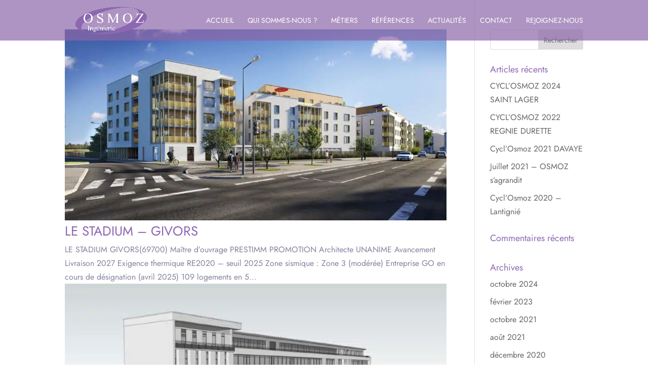

--- FILE ---
content_type: text/html; charset=UTF-8
request_url: https://osmoz-ing.fr/project_tag/unanime/
body_size: 20033
content:
<!DOCTYPE html>
<html lang="fr-FR">
<head><meta charset="UTF-8" /><script>if(navigator.userAgent.match(/MSIE|Internet Explorer/i)||navigator.userAgent.match(/Trident\/7\..*?rv:11/i)){var href=document.location.href;if(!href.match(/[?&]nowprocket/)){if(href.indexOf("?")==-1){if(href.indexOf("#")==-1){document.location.href=href+"?nowprocket=1"}else{document.location.href=href.replace("#","?nowprocket=1#")}}else{if(href.indexOf("#")==-1){document.location.href=href+"&nowprocket=1"}else{document.location.href=href.replace("#","&nowprocket=1#")}}}}</script><script>class RocketLazyLoadScripts{constructor(){this.triggerEvents=["keydown","mousedown","mousemove","touchmove","touchstart","touchend","wheel"],this.userEventHandler=this._triggerListener.bind(this),this.touchStartHandler=this._onTouchStart.bind(this),this.touchMoveHandler=this._onTouchMove.bind(this),this.touchEndHandler=this._onTouchEnd.bind(this),this.clickHandler=this._onClick.bind(this),this.interceptedClicks=[],window.addEventListener("pageshow",(e=>{this.persisted=e.persisted})),window.addEventListener("DOMContentLoaded",(()=>{this._preconnect3rdParties()})),this.delayedScripts={normal:[],async:[],defer:[]},this.allJQueries=[]}_addUserInteractionListener(e){document.hidden?e._triggerListener():(this.triggerEvents.forEach((t=>window.addEventListener(t,e.userEventHandler,{passive:!0}))),window.addEventListener("touchstart",e.touchStartHandler,{passive:!0}),window.addEventListener("mousedown",e.touchStartHandler),document.addEventListener("visibilitychange",e.userEventHandler))}_removeUserInteractionListener(){this.triggerEvents.forEach((e=>window.removeEventListener(e,this.userEventHandler,{passive:!0}))),document.removeEventListener("visibilitychange",this.userEventHandler)}_onTouchStart(e){"HTML"!==e.target.tagName&&(window.addEventListener("touchend",this.touchEndHandler),window.addEventListener("mouseup",this.touchEndHandler),window.addEventListener("touchmove",this.touchMoveHandler,{passive:!0}),window.addEventListener("mousemove",this.touchMoveHandler),e.target.addEventListener("click",this.clickHandler),this._renameDOMAttribute(e.target,"onclick","rocket-onclick"))}_onTouchMove(e){window.removeEventListener("touchend",this.touchEndHandler),window.removeEventListener("mouseup",this.touchEndHandler),window.removeEventListener("touchmove",this.touchMoveHandler,{passive:!0}),window.removeEventListener("mousemove",this.touchMoveHandler),e.target.removeEventListener("click",this.clickHandler),this._renameDOMAttribute(e.target,"rocket-onclick","onclick")}_onTouchEnd(e){window.removeEventListener("touchend",this.touchEndHandler),window.removeEventListener("mouseup",this.touchEndHandler),window.removeEventListener("touchmove",this.touchMoveHandler,{passive:!0}),window.removeEventListener("mousemove",this.touchMoveHandler)}_onClick(e){e.target.removeEventListener("click",this.clickHandler),this._renameDOMAttribute(e.target,"rocket-onclick","onclick"),this.interceptedClicks.push(e),e.preventDefault(),e.stopPropagation(),e.stopImmediatePropagation()}_replayClicks(){window.removeEventListener("touchstart",this.touchStartHandler,{passive:!0}),window.removeEventListener("mousedown",this.touchStartHandler),this.interceptedClicks.forEach((e=>{e.target.dispatchEvent(new MouseEvent("click",{view:e.view,bubbles:!0,cancelable:!0}))}))}_renameDOMAttribute(e,t,n){e.hasAttribute&&e.hasAttribute(t)&&(event.target.setAttribute(n,event.target.getAttribute(t)),event.target.removeAttribute(t))}_triggerListener(){this._removeUserInteractionListener(this),"loading"===document.readyState?document.addEventListener("DOMContentLoaded",this._loadEverythingNow.bind(this)):this._loadEverythingNow()}_preconnect3rdParties(){let e=[];document.querySelectorAll("script[type=rocketlazyloadscript]").forEach((t=>{if(t.hasAttribute("src")){const n=new URL(t.src).origin;n!==location.origin&&e.push({src:n,crossOrigin:t.crossOrigin||"module"===t.getAttribute("data-rocket-type")})}})),e=[...new Map(e.map((e=>[JSON.stringify(e),e]))).values()],this._batchInjectResourceHints(e,"preconnect")}async _loadEverythingNow(){this.lastBreath=Date.now(),this._delayEventListeners(),this._delayJQueryReady(this),this._handleDocumentWrite(),this._registerAllDelayedScripts(),this._preloadAllScripts(),await this._loadScriptsFromList(this.delayedScripts.normal),await this._loadScriptsFromList(this.delayedScripts.defer),await this._loadScriptsFromList(this.delayedScripts.async);try{await this._triggerDOMContentLoaded(),await this._triggerWindowLoad()}catch(e){}window.dispatchEvent(new Event("rocket-allScriptsLoaded")),this._replayClicks()}_registerAllDelayedScripts(){document.querySelectorAll("script[type=rocketlazyloadscript]").forEach((e=>{e.hasAttribute("src")?e.hasAttribute("async")&&!1!==e.async?this.delayedScripts.async.push(e):e.hasAttribute("defer")&&!1!==e.defer||"module"===e.getAttribute("data-rocket-type")?this.delayedScripts.defer.push(e):this.delayedScripts.normal.push(e):this.delayedScripts.normal.push(e)}))}async _transformScript(e){return await this._littleBreath(),new Promise((t=>{const n=document.createElement("script");[...e.attributes].forEach((e=>{let t=e.nodeName;"type"!==t&&("data-rocket-type"===t&&(t="type"),n.setAttribute(t,e.nodeValue))})),e.hasAttribute("src")?(n.addEventListener("load",t),n.addEventListener("error",t)):(n.text=e.text,t());try{e.parentNode.replaceChild(n,e)}catch(e){t()}}))}async _loadScriptsFromList(e){const t=e.shift();return t?(await this._transformScript(t),this._loadScriptsFromList(e)):Promise.resolve()}_preloadAllScripts(){this._batchInjectResourceHints([...this.delayedScripts.normal,...this.delayedScripts.defer,...this.delayedScripts.async],"preload")}_batchInjectResourceHints(e,t){var n=document.createDocumentFragment();e.forEach((e=>{if(e.src){const i=document.createElement("link");i.href=e.src,i.rel=t,"preconnect"!==t&&(i.as="script"),e.getAttribute&&"module"===e.getAttribute("data-rocket-type")&&(i.crossOrigin=!0),e.crossOrigin&&(i.crossOrigin=e.crossOrigin),n.appendChild(i)}})),document.head.appendChild(n)}_delayEventListeners(){let e={};function t(t,n){!function(t){function n(n){return e[t].eventsToRewrite.indexOf(n)>=0?"rocket-"+n:n}e[t]||(e[t]={originalFunctions:{add:t.addEventListener,remove:t.removeEventListener},eventsToRewrite:[]},t.addEventListener=function(){arguments[0]=n(arguments[0]),e[t].originalFunctions.add.apply(t,arguments)},t.removeEventListener=function(){arguments[0]=n(arguments[0]),e[t].originalFunctions.remove.apply(t,arguments)})}(t),e[t].eventsToRewrite.push(n)}function n(e,t){let n=e[t];Object.defineProperty(e,t,{get:()=>n||function(){},set(i){e["rocket"+t]=n=i}})}t(document,"DOMContentLoaded"),t(window,"DOMContentLoaded"),t(window,"load"),t(window,"pageshow"),t(document,"readystatechange"),n(document,"onreadystatechange"),n(window,"onload"),n(window,"onpageshow")}_delayJQueryReady(e){let t=window.jQuery;Object.defineProperty(window,"jQuery",{get:()=>t,set(n){if(n&&n.fn&&!e.allJQueries.includes(n)){n.fn.ready=n.fn.init.prototype.ready=function(t){e.domReadyFired?t.bind(document)(n):document.addEventListener("rocket-DOMContentLoaded",(()=>t.bind(document)(n)))};const t=n.fn.on;n.fn.on=n.fn.init.prototype.on=function(){if(this[0]===window){function e(e){return e.split(" ").map((e=>"load"===e||0===e.indexOf("load.")?"rocket-jquery-load":e)).join(" ")}"string"==typeof arguments[0]||arguments[0]instanceof String?arguments[0]=e(arguments[0]):"object"==typeof arguments[0]&&Object.keys(arguments[0]).forEach((t=>{delete Object.assign(arguments[0],{[e(t)]:arguments[0][t]})[t]}))}return t.apply(this,arguments),this},e.allJQueries.push(n)}t=n}})}async _triggerDOMContentLoaded(){this.domReadyFired=!0,await this._littleBreath(),document.dispatchEvent(new Event("rocket-DOMContentLoaded")),await this._littleBreath(),window.dispatchEvent(new Event("rocket-DOMContentLoaded")),await this._littleBreath(),document.dispatchEvent(new Event("rocket-readystatechange")),await this._littleBreath(),document.rocketonreadystatechange&&document.rocketonreadystatechange()}async _triggerWindowLoad(){await this._littleBreath(),window.dispatchEvent(new Event("rocket-load")),await this._littleBreath(),window.rocketonload&&window.rocketonload(),await this._littleBreath(),this.allJQueries.forEach((e=>e(window).trigger("rocket-jquery-load"))),await this._littleBreath();const e=new Event("rocket-pageshow");e.persisted=this.persisted,window.dispatchEvent(e),await this._littleBreath(),window.rocketonpageshow&&window.rocketonpageshow({persisted:this.persisted})}_handleDocumentWrite(){const e=new Map;document.write=document.writeln=function(t){const n=document.currentScript,i=document.createRange(),r=n.parentElement;let o=e.get(n);void 0===o&&(o=n.nextSibling,e.set(n,o));const s=document.createDocumentFragment();i.setStart(s,0),s.appendChild(i.createContextualFragment(t)),r.insertBefore(s,o)}}async _littleBreath(){Date.now()-this.lastBreath>45&&(await this._requestAnimFrame(),this.lastBreath=Date.now())}async _requestAnimFrame(){return document.hidden?new Promise((e=>setTimeout(e))):new Promise((e=>requestAnimationFrame(e)))}static run(){const e=new RocketLazyLoadScripts;e._addUserInteractionListener(e)}}RocketLazyLoadScripts.run();</script>
	
<meta http-equiv="X-UA-Compatible" content="IE=edge">
	<link rel="pingback" href="https://osmoz-ing.fr/xmlrpc.php" />

	<script type="rocketlazyloadscript" data-rocket-type="text/javascript">
		document.documentElement.className = 'js';
	</script>
	
	<style id="et-divi-userfonts">@font-face { font-family: "Jost"; font-display: swap;  src: url("https://osmoz-ing.fr/wp-content/uploads/et-fonts/Jost-Regular.ttf") format("truetype"); }</style><meta name='robots' content='index, follow, max-image-preview:large, max-snippet:-1, max-video-preview:-1' />
	<style>img:is([sizes="auto" i], [sizes^="auto," i]) { contain-intrinsic-size: 3000px 1500px }</style>
	
	<!-- This site is optimized with the Yoast SEO plugin v26.8 - https://yoast.com/product/yoast-seo-wordpress/ -->
	<title>Archives des unanime - Osmoz</title>
	<link rel="canonical" href="https://osmoz-ing.fr/project_tag/unanime/" />
	<link rel="next" href="https://osmoz-ing.fr/project_tag/unanime/page/2/" />
	<meta property="og:locale" content="fr_FR" />
	<meta property="og:type" content="article" />
	<meta property="og:title" content="Archives des unanime - Osmoz" />
	<meta property="og:url" content="https://osmoz-ing.fr/project_tag/unanime/" />
	<meta property="og:site_name" content="Osmoz" />
	<meta name="twitter:card" content="summary_large_image" />
	<script type="application/ld+json" class="yoast-schema-graph">{"@context":"https://schema.org","@graph":[{"@type":"CollectionPage","@id":"https://osmoz-ing.fr/project_tag/unanime/","url":"https://osmoz-ing.fr/project_tag/unanime/","name":"Archives des unanime - Osmoz","isPartOf":{"@id":"https://osmoz-ing.fr/#website"},"primaryImageOfPage":{"@id":"https://osmoz-ing.fr/project_tag/unanime/#primaryimage"},"image":{"@id":"https://osmoz-ing.fr/project_tag/unanime/#primaryimage"},"thumbnailUrl":"https://osmoz-ing.fr/wp-content/uploads/2025/04/CONFIANCE-GIVORS-STADIUM-Perspective-rue-scaled.jpg","breadcrumb":{"@id":"https://osmoz-ing.fr/project_tag/unanime/#breadcrumb"},"inLanguage":"fr-FR"},{"@type":"ImageObject","inLanguage":"fr-FR","@id":"https://osmoz-ing.fr/project_tag/unanime/#primaryimage","url":"https://osmoz-ing.fr/wp-content/uploads/2025/04/CONFIANCE-GIVORS-STADIUM-Perspective-rue-scaled.jpg","contentUrl":"https://osmoz-ing.fr/wp-content/uploads/2025/04/CONFIANCE-GIVORS-STADIUM-Perspective-rue-scaled.jpg","width":2560,"height":1280},{"@type":"BreadcrumbList","@id":"https://osmoz-ing.fr/project_tag/unanime/#breadcrumb","itemListElement":[{"@type":"ListItem","position":1,"name":"Home","item":"https://osmoz-ing.fr/"},{"@type":"ListItem","position":2,"name":"unanime"}]},{"@type":"WebSite","@id":"https://osmoz-ing.fr/#website","url":"https://osmoz-ing.fr/","name":"Osmoz","description":"Fluides, structure et économie de la construction","potentialAction":[{"@type":"SearchAction","target":{"@type":"EntryPoint","urlTemplate":"https://osmoz-ing.fr/?s={search_term_string}"},"query-input":{"@type":"PropertyValueSpecification","valueRequired":true,"valueName":"search_term_string"}}],"inLanguage":"fr-FR"}]}</script>
	<!-- / Yoast SEO plugin. -->



<link rel="alternate" type="application/rss+xml" title="Osmoz &raquo; Flux" href="https://osmoz-ing.fr/feed/" />
<link rel="alternate" type="application/rss+xml" title="Osmoz &raquo; Flux des commentaires" href="https://osmoz-ing.fr/comments/feed/" />
<link rel="alternate" type="application/rss+xml" title="Flux pour Osmoz &raquo; unanime Balise Projet" href="https://osmoz-ing.fr/project_tag/unanime/feed/" />
<meta content="Divi v.4.25.1" name="generator"/><style id='wp-block-library-theme-inline-css' type='text/css'>
.wp-block-audio :where(figcaption){color:#555;font-size:13px;text-align:center}.is-dark-theme .wp-block-audio :where(figcaption){color:#ffffffa6}.wp-block-audio{margin:0 0 1em}.wp-block-code{border:1px solid #ccc;border-radius:4px;font-family:Menlo,Consolas,monaco,monospace;padding:.8em 1em}.wp-block-embed :where(figcaption){color:#555;font-size:13px;text-align:center}.is-dark-theme .wp-block-embed :where(figcaption){color:#ffffffa6}.wp-block-embed{margin:0 0 1em}.blocks-gallery-caption{color:#555;font-size:13px;text-align:center}.is-dark-theme .blocks-gallery-caption{color:#ffffffa6}:root :where(.wp-block-image figcaption){color:#555;font-size:13px;text-align:center}.is-dark-theme :root :where(.wp-block-image figcaption){color:#ffffffa6}.wp-block-image{margin:0 0 1em}.wp-block-pullquote{border-bottom:4px solid;border-top:4px solid;color:currentColor;margin-bottom:1.75em}.wp-block-pullquote cite,.wp-block-pullquote footer,.wp-block-pullquote__citation{color:currentColor;font-size:.8125em;font-style:normal;text-transform:uppercase}.wp-block-quote{border-left:.25em solid;margin:0 0 1.75em;padding-left:1em}.wp-block-quote cite,.wp-block-quote footer{color:currentColor;font-size:.8125em;font-style:normal;position:relative}.wp-block-quote:where(.has-text-align-right){border-left:none;border-right:.25em solid;padding-left:0;padding-right:1em}.wp-block-quote:where(.has-text-align-center){border:none;padding-left:0}.wp-block-quote.is-large,.wp-block-quote.is-style-large,.wp-block-quote:where(.is-style-plain){border:none}.wp-block-search .wp-block-search__label{font-weight:700}.wp-block-search__button{border:1px solid #ccc;padding:.375em .625em}:where(.wp-block-group.has-background){padding:1.25em 2.375em}.wp-block-separator.has-css-opacity{opacity:.4}.wp-block-separator{border:none;border-bottom:2px solid;margin-left:auto;margin-right:auto}.wp-block-separator.has-alpha-channel-opacity{opacity:1}.wp-block-separator:not(.is-style-wide):not(.is-style-dots){width:100px}.wp-block-separator.has-background:not(.is-style-dots){border-bottom:none;height:1px}.wp-block-separator.has-background:not(.is-style-wide):not(.is-style-dots){height:2px}.wp-block-table{margin:0 0 1em}.wp-block-table td,.wp-block-table th{word-break:normal}.wp-block-table :where(figcaption){color:#555;font-size:13px;text-align:center}.is-dark-theme .wp-block-table :where(figcaption){color:#ffffffa6}.wp-block-video :where(figcaption){color:#555;font-size:13px;text-align:center}.is-dark-theme .wp-block-video :where(figcaption){color:#ffffffa6}.wp-block-video{margin:0 0 1em}:root :where(.wp-block-template-part.has-background){margin-bottom:0;margin-top:0;padding:1.25em 2.375em}
</style>
<link rel='stylesheet' id='wp-components-css' href='https://osmoz-ing.fr/wp-includes/css/dist/components/style.min.css?ver=6.7.4' type='text/css' media='all' />
<link rel='stylesheet' id='wp-preferences-css' href='https://osmoz-ing.fr/wp-includes/css/dist/preferences/style.min.css?ver=6.7.4' type='text/css' media='all' />
<link rel='stylesheet' id='wp-block-editor-css' href='https://osmoz-ing.fr/wp-includes/css/dist/block-editor/style.min.css?ver=6.7.4' type='text/css' media='all' />
<link data-minify="1" rel='stylesheet' id='popup-maker-block-library-style-css' href='https://osmoz-ing.fr/wp-content/cache/min/1/wp-content/plugins/popup-maker/dist/packages/block-library-style.css?ver=1767719412' type='text/css' media='all' />
<style id='global-styles-inline-css' type='text/css'>
:root{--wp--preset--aspect-ratio--square: 1;--wp--preset--aspect-ratio--4-3: 4/3;--wp--preset--aspect-ratio--3-4: 3/4;--wp--preset--aspect-ratio--3-2: 3/2;--wp--preset--aspect-ratio--2-3: 2/3;--wp--preset--aspect-ratio--16-9: 16/9;--wp--preset--aspect-ratio--9-16: 9/16;--wp--preset--color--black: #000000;--wp--preset--color--cyan-bluish-gray: #abb8c3;--wp--preset--color--white: #ffffff;--wp--preset--color--pale-pink: #f78da7;--wp--preset--color--vivid-red: #cf2e2e;--wp--preset--color--luminous-vivid-orange: #ff6900;--wp--preset--color--luminous-vivid-amber: #fcb900;--wp--preset--color--light-green-cyan: #7bdcb5;--wp--preset--color--vivid-green-cyan: #00d084;--wp--preset--color--pale-cyan-blue: #8ed1fc;--wp--preset--color--vivid-cyan-blue: #0693e3;--wp--preset--color--vivid-purple: #9b51e0;--wp--preset--gradient--vivid-cyan-blue-to-vivid-purple: linear-gradient(135deg,rgba(6,147,227,1) 0%,rgb(155,81,224) 100%);--wp--preset--gradient--light-green-cyan-to-vivid-green-cyan: linear-gradient(135deg,rgb(122,220,180) 0%,rgb(0,208,130) 100%);--wp--preset--gradient--luminous-vivid-amber-to-luminous-vivid-orange: linear-gradient(135deg,rgba(252,185,0,1) 0%,rgba(255,105,0,1) 100%);--wp--preset--gradient--luminous-vivid-orange-to-vivid-red: linear-gradient(135deg,rgba(255,105,0,1) 0%,rgb(207,46,46) 100%);--wp--preset--gradient--very-light-gray-to-cyan-bluish-gray: linear-gradient(135deg,rgb(238,238,238) 0%,rgb(169,184,195) 100%);--wp--preset--gradient--cool-to-warm-spectrum: linear-gradient(135deg,rgb(74,234,220) 0%,rgb(151,120,209) 20%,rgb(207,42,186) 40%,rgb(238,44,130) 60%,rgb(251,105,98) 80%,rgb(254,248,76) 100%);--wp--preset--gradient--blush-light-purple: linear-gradient(135deg,rgb(255,206,236) 0%,rgb(152,150,240) 100%);--wp--preset--gradient--blush-bordeaux: linear-gradient(135deg,rgb(254,205,165) 0%,rgb(254,45,45) 50%,rgb(107,0,62) 100%);--wp--preset--gradient--luminous-dusk: linear-gradient(135deg,rgb(255,203,112) 0%,rgb(199,81,192) 50%,rgb(65,88,208) 100%);--wp--preset--gradient--pale-ocean: linear-gradient(135deg,rgb(255,245,203) 0%,rgb(182,227,212) 50%,rgb(51,167,181) 100%);--wp--preset--gradient--electric-grass: linear-gradient(135deg,rgb(202,248,128) 0%,rgb(113,206,126) 100%);--wp--preset--gradient--midnight: linear-gradient(135deg,rgb(2,3,129) 0%,rgb(40,116,252) 100%);--wp--preset--font-size--small: 13px;--wp--preset--font-size--medium: 20px;--wp--preset--font-size--large: 36px;--wp--preset--font-size--x-large: 42px;--wp--preset--spacing--20: 0.44rem;--wp--preset--spacing--30: 0.67rem;--wp--preset--spacing--40: 1rem;--wp--preset--spacing--50: 1.5rem;--wp--preset--spacing--60: 2.25rem;--wp--preset--spacing--70: 3.38rem;--wp--preset--spacing--80: 5.06rem;--wp--preset--shadow--natural: 6px 6px 9px rgba(0, 0, 0, 0.2);--wp--preset--shadow--deep: 12px 12px 50px rgba(0, 0, 0, 0.4);--wp--preset--shadow--sharp: 6px 6px 0px rgba(0, 0, 0, 0.2);--wp--preset--shadow--outlined: 6px 6px 0px -3px rgba(255, 255, 255, 1), 6px 6px rgba(0, 0, 0, 1);--wp--preset--shadow--crisp: 6px 6px 0px rgba(0, 0, 0, 1);}:root { --wp--style--global--content-size: 823px;--wp--style--global--wide-size: 1080px; }:where(body) { margin: 0; }.wp-site-blocks > .alignleft { float: left; margin-right: 2em; }.wp-site-blocks > .alignright { float: right; margin-left: 2em; }.wp-site-blocks > .aligncenter { justify-content: center; margin-left: auto; margin-right: auto; }:where(.is-layout-flex){gap: 0.5em;}:where(.is-layout-grid){gap: 0.5em;}.is-layout-flow > .alignleft{float: left;margin-inline-start: 0;margin-inline-end: 2em;}.is-layout-flow > .alignright{float: right;margin-inline-start: 2em;margin-inline-end: 0;}.is-layout-flow > .aligncenter{margin-left: auto !important;margin-right: auto !important;}.is-layout-constrained > .alignleft{float: left;margin-inline-start: 0;margin-inline-end: 2em;}.is-layout-constrained > .alignright{float: right;margin-inline-start: 2em;margin-inline-end: 0;}.is-layout-constrained > .aligncenter{margin-left: auto !important;margin-right: auto !important;}.is-layout-constrained > :where(:not(.alignleft):not(.alignright):not(.alignfull)){max-width: var(--wp--style--global--content-size);margin-left: auto !important;margin-right: auto !important;}.is-layout-constrained > .alignwide{max-width: var(--wp--style--global--wide-size);}body .is-layout-flex{display: flex;}.is-layout-flex{flex-wrap: wrap;align-items: center;}.is-layout-flex > :is(*, div){margin: 0;}body .is-layout-grid{display: grid;}.is-layout-grid > :is(*, div){margin: 0;}body{padding-top: 0px;padding-right: 0px;padding-bottom: 0px;padding-left: 0px;}a:where(:not(.wp-element-button)){text-decoration: underline;}:root :where(.wp-element-button, .wp-block-button__link){background-color: #32373c;border-width: 0;color: #fff;font-family: inherit;font-size: inherit;line-height: inherit;padding: calc(0.667em + 2px) calc(1.333em + 2px);text-decoration: none;}.has-black-color{color: var(--wp--preset--color--black) !important;}.has-cyan-bluish-gray-color{color: var(--wp--preset--color--cyan-bluish-gray) !important;}.has-white-color{color: var(--wp--preset--color--white) !important;}.has-pale-pink-color{color: var(--wp--preset--color--pale-pink) !important;}.has-vivid-red-color{color: var(--wp--preset--color--vivid-red) !important;}.has-luminous-vivid-orange-color{color: var(--wp--preset--color--luminous-vivid-orange) !important;}.has-luminous-vivid-amber-color{color: var(--wp--preset--color--luminous-vivid-amber) !important;}.has-light-green-cyan-color{color: var(--wp--preset--color--light-green-cyan) !important;}.has-vivid-green-cyan-color{color: var(--wp--preset--color--vivid-green-cyan) !important;}.has-pale-cyan-blue-color{color: var(--wp--preset--color--pale-cyan-blue) !important;}.has-vivid-cyan-blue-color{color: var(--wp--preset--color--vivid-cyan-blue) !important;}.has-vivid-purple-color{color: var(--wp--preset--color--vivid-purple) !important;}.has-black-background-color{background-color: var(--wp--preset--color--black) !important;}.has-cyan-bluish-gray-background-color{background-color: var(--wp--preset--color--cyan-bluish-gray) !important;}.has-white-background-color{background-color: var(--wp--preset--color--white) !important;}.has-pale-pink-background-color{background-color: var(--wp--preset--color--pale-pink) !important;}.has-vivid-red-background-color{background-color: var(--wp--preset--color--vivid-red) !important;}.has-luminous-vivid-orange-background-color{background-color: var(--wp--preset--color--luminous-vivid-orange) !important;}.has-luminous-vivid-amber-background-color{background-color: var(--wp--preset--color--luminous-vivid-amber) !important;}.has-light-green-cyan-background-color{background-color: var(--wp--preset--color--light-green-cyan) !important;}.has-vivid-green-cyan-background-color{background-color: var(--wp--preset--color--vivid-green-cyan) !important;}.has-pale-cyan-blue-background-color{background-color: var(--wp--preset--color--pale-cyan-blue) !important;}.has-vivid-cyan-blue-background-color{background-color: var(--wp--preset--color--vivid-cyan-blue) !important;}.has-vivid-purple-background-color{background-color: var(--wp--preset--color--vivid-purple) !important;}.has-black-border-color{border-color: var(--wp--preset--color--black) !important;}.has-cyan-bluish-gray-border-color{border-color: var(--wp--preset--color--cyan-bluish-gray) !important;}.has-white-border-color{border-color: var(--wp--preset--color--white) !important;}.has-pale-pink-border-color{border-color: var(--wp--preset--color--pale-pink) !important;}.has-vivid-red-border-color{border-color: var(--wp--preset--color--vivid-red) !important;}.has-luminous-vivid-orange-border-color{border-color: var(--wp--preset--color--luminous-vivid-orange) !important;}.has-luminous-vivid-amber-border-color{border-color: var(--wp--preset--color--luminous-vivid-amber) !important;}.has-light-green-cyan-border-color{border-color: var(--wp--preset--color--light-green-cyan) !important;}.has-vivid-green-cyan-border-color{border-color: var(--wp--preset--color--vivid-green-cyan) !important;}.has-pale-cyan-blue-border-color{border-color: var(--wp--preset--color--pale-cyan-blue) !important;}.has-vivid-cyan-blue-border-color{border-color: var(--wp--preset--color--vivid-cyan-blue) !important;}.has-vivid-purple-border-color{border-color: var(--wp--preset--color--vivid-purple) !important;}.has-vivid-cyan-blue-to-vivid-purple-gradient-background{background: var(--wp--preset--gradient--vivid-cyan-blue-to-vivid-purple) !important;}.has-light-green-cyan-to-vivid-green-cyan-gradient-background{background: var(--wp--preset--gradient--light-green-cyan-to-vivid-green-cyan) !important;}.has-luminous-vivid-amber-to-luminous-vivid-orange-gradient-background{background: var(--wp--preset--gradient--luminous-vivid-amber-to-luminous-vivid-orange) !important;}.has-luminous-vivid-orange-to-vivid-red-gradient-background{background: var(--wp--preset--gradient--luminous-vivid-orange-to-vivid-red) !important;}.has-very-light-gray-to-cyan-bluish-gray-gradient-background{background: var(--wp--preset--gradient--very-light-gray-to-cyan-bluish-gray) !important;}.has-cool-to-warm-spectrum-gradient-background{background: var(--wp--preset--gradient--cool-to-warm-spectrum) !important;}.has-blush-light-purple-gradient-background{background: var(--wp--preset--gradient--blush-light-purple) !important;}.has-blush-bordeaux-gradient-background{background: var(--wp--preset--gradient--blush-bordeaux) !important;}.has-luminous-dusk-gradient-background{background: var(--wp--preset--gradient--luminous-dusk) !important;}.has-pale-ocean-gradient-background{background: var(--wp--preset--gradient--pale-ocean) !important;}.has-electric-grass-gradient-background{background: var(--wp--preset--gradient--electric-grass) !important;}.has-midnight-gradient-background{background: var(--wp--preset--gradient--midnight) !important;}.has-small-font-size{font-size: var(--wp--preset--font-size--small) !important;}.has-medium-font-size{font-size: var(--wp--preset--font-size--medium) !important;}.has-large-font-size{font-size: var(--wp--preset--font-size--large) !important;}.has-x-large-font-size{font-size: var(--wp--preset--font-size--x-large) !important;}
:where(.wp-block-post-template.is-layout-flex){gap: 1.25em;}:where(.wp-block-post-template.is-layout-grid){gap: 1.25em;}
:where(.wp-block-columns.is-layout-flex){gap: 2em;}:where(.wp-block-columns.is-layout-grid){gap: 2em;}
:root :where(.wp-block-pullquote){font-size: 1.5em;line-height: 1.6;}
</style>
<link data-minify="1" rel='stylesheet' id='contact-form-7-css' href='https://osmoz-ing.fr/wp-content/cache/min/1/wp-content/plugins/contact-form-7/includes/css/styles.css?ver=1767719412' type='text/css' media='all' />
<link rel='stylesheet' id='ivory-search-styles-css' href='https://osmoz-ing.fr/wp-content/plugins/add-search-to-menu/public/css/ivory-search.min.css?ver=5.5.14' type='text/css' media='all' />
<link rel='stylesheet' id='divi-plus-styles-css' href='https://osmoz-ing.fr/wp-content/plugins/divi-plus/styles/style.min.css?ver=1.20.0' type='text/css' media='all' />
<link data-minify="1" rel='stylesheet' id='popup-maker-site-css' href='https://osmoz-ing.fr/wp-content/cache/min/1/wp-content/uploads/pum/pum-site-styles.css?ver=1767719412' type='text/css' media='all' />
<link data-minify="1" rel='stylesheet' id='divi-style-pum-css' href='https://osmoz-ing.fr/wp-content/cache/min/1/wp-content/themes/Divi/style-static-cpt.min.css?ver=1767719544' type='text/css' media='all' />
<script type="rocketlazyloadscript" data-rocket-type="text/javascript" src="https://osmoz-ing.fr/wp-includes/js/jquery/jquery.min.js?ver=3.7.1" id="jquery-core-js" defer></script>
<script type="rocketlazyloadscript" data-rocket-type="text/javascript" src="https://osmoz-ing.fr/wp-includes/js/jquery/jquery-migrate.min.js?ver=3.4.1" id="jquery-migrate-js" defer></script>
<link rel="https://api.w.org/" href="https://osmoz-ing.fr/wp-json/" /><link rel="alternate" title="JSON" type="application/json" href="https://osmoz-ing.fr/wp-json/wp/v2/project_tag/66" /><link rel="EditURI" type="application/rsd+xml" title="RSD" href="https://osmoz-ing.fr/xmlrpc.php?rsd" />
<meta name="generator" content="WordPress 6.7.4" />
<meta name="viewport" content="width=device-width, initial-scale=1.0, maximum-scale=5.0" /><!-- Global site tag (gtag.js) - Google Analytics -->
<script type="rocketlazyloadscript" async src="https://www.googletagmanager.com/gtag/js?id=G-RL1M2NCZQN"></script>
<script type="rocketlazyloadscript">
  window.dataLayer = window.dataLayer || [];
  function gtag(){dataLayer.push(arguments);}
  gtag('js', new Date());

  gtag('config', 'G-RL1M2NCZQN');
</script><link rel="icon" href="https://osmoz-ing.fr/wp-content/uploads/2020/12/cropped-favicon-32x32.png" sizes="32x32" />
<link rel="icon" href="https://osmoz-ing.fr/wp-content/uploads/2020/12/cropped-favicon-192x192.png" sizes="192x192" />
<link rel="apple-touch-icon" href="https://osmoz-ing.fr/wp-content/uploads/2020/12/cropped-favicon-180x180.png" />
<meta name="msapplication-TileImage" content="https://osmoz-ing.fr/wp-content/uploads/2020/12/cropped-favicon-270x270.png" />
<link rel="stylesheet" id="et-divi-customizer-cpt-global-cached-inline-styles" href="https://osmoz-ing.fr/wp-content/et-cache/global/et-divi-customizer-cpt-global.min.css?ver=1767863956" /><link rel="stylesheet" id="et-divi-customizer-global-cached-inline-styles" href="https://osmoz-ing.fr/wp-content/et-cache/global/et-divi-customizer-global.min.css?ver=1767863956" /><link data-minify="1" rel="stylesheet" id="et-core-unified-cpt-86-cached-inline-styles" href="https://osmoz-ing.fr/wp-content/cache/min/1/wp-content/et-cache/86/et-core-unified-cpt-86.min.css?ver=1767719544" />			<style type="text/css">
		                #is-ajax-search-result-616 .is-ajax-term-label,
                #is-ajax-search-details-616 .is-ajax-term-label,
				#is-ajax-search-result-616,
                #is-ajax-search-details-616 {
					color: #8c67a9 !important;
				}
                        				#is-ajax-search-result-616 a,
                #is-ajax-search-details-616 a:not(.button) {
					color: #8c67a9 !important;
				}
                #is-ajax-search-details-616 .is-ajax-woocommerce-actions a.button {
                	background-color: #8c67a9 !important;
                }
                        				#is-ajax-search-result-616 .is-ajax-search-post,
				#is-ajax-search-details-616 .is-ajax-search-post-details {
				    border-color: #8c67a9 !important;
				}
                #is-ajax-search-result-616,
                #is-ajax-search-details-616 {
                    background-color: #8c67a9 !important;
                }
						.is-form-id-616 .is-search-submit:focus,
			.is-form-id-616 .is-search-submit:hover,
			.is-form-id-616 .is-search-submit,
            .is-form-id-616 .is-search-icon {
			color: #ffffff !important;            background-color: #8c67a9 !important;            border-color: #8c67a9 !important;			}
                        	.is-form-id-616 .is-search-submit path {
					fill: #ffffff !important;            	}
            			.is-form-id-616 .is-search-input::-webkit-input-placeholder {
			    color: #8c67a9 !important;
			}
			.is-form-id-616 .is-search-input:-moz-placeholder {
			    color: #8c67a9 !important;
			    opacity: 1;
			}
			.is-form-id-616 .is-search-input::-moz-placeholder {
			    color: #8c67a9 !important;
			    opacity: 1;
			}
			.is-form-id-616 .is-search-input:-ms-input-placeholder {
			    color: #8c67a9 !important;
			}
                        			.is-form-style-1.is-form-id-616 .is-search-input:focus,
			.is-form-style-1.is-form-id-616 .is-search-input:hover,
			.is-form-style-1.is-form-id-616 .is-search-input,
			.is-form-style-2.is-form-id-616 .is-search-input:focus,
			.is-form-style-2.is-form-id-616 .is-search-input:hover,
			.is-form-style-2.is-form-id-616 .is-search-input,
			.is-form-style-3.is-form-id-616 .is-search-input:focus,
			.is-form-style-3.is-form-id-616 .is-search-input:hover,
			.is-form-style-3.is-form-id-616 .is-search-input,
			.is-form-id-616 .is-search-input:focus,
			.is-form-id-616 .is-search-input:hover,
			.is-form-id-616 .is-search-input {
                                color: #8c67a9 !important;                                border-color: #8c67a9 !important;                                			}
                        			</style>
					<style type="text/css">
		                #is-ajax-search-result-613 .is-ajax-term-label,
                #is-ajax-search-details-613 .is-ajax-term-label,
				#is-ajax-search-result-613,
                #is-ajax-search-details-613 {
					color: #8c67a9 !important;
				}
                        				#is-ajax-search-result-613 a,
                #is-ajax-search-details-613 a:not(.button) {
					color: #8c67a9 !important;
				}
                #is-ajax-search-details-613 .is-ajax-woocommerce-actions a.button {
                	background-color: #8c67a9 !important;
                }
                        				#is-ajax-search-result-613 .is-ajax-search-post,
				#is-ajax-search-details-613 .is-ajax-search-post-details {
				    border-color: #8c67a9 !important;
				}
                #is-ajax-search-result-613,
                #is-ajax-search-details-613 {
                    background-color: #8c67a9 !important;
                }
						.is-form-id-613 .is-search-submit:focus,
			.is-form-id-613 .is-search-submit:hover,
			.is-form-id-613 .is-search-submit,
            .is-form-id-613 .is-search-icon {
			color: #ffffff !important;            background-color: #8c67a9 !important;            border-color: #8c67a9 !important;			}
                        	.is-form-id-613 .is-search-submit path {
					fill: #ffffff !important;            	}
            			.is-form-id-613 .is-search-input::-webkit-input-placeholder {
			    color: #8c67a9 !important;
			}
			.is-form-id-613 .is-search-input:-moz-placeholder {
			    color: #8c67a9 !important;
			    opacity: 1;
			}
			.is-form-id-613 .is-search-input::-moz-placeholder {
			    color: #8c67a9 !important;
			    opacity: 1;
			}
			.is-form-id-613 .is-search-input:-ms-input-placeholder {
			    color: #8c67a9 !important;
			}
                        			.is-form-style-1.is-form-id-613 .is-search-input:focus,
			.is-form-style-1.is-form-id-613 .is-search-input:hover,
			.is-form-style-1.is-form-id-613 .is-search-input,
			.is-form-style-2.is-form-id-613 .is-search-input:focus,
			.is-form-style-2.is-form-id-613 .is-search-input:hover,
			.is-form-style-2.is-form-id-613 .is-search-input,
			.is-form-style-3.is-form-id-613 .is-search-input:focus,
			.is-form-style-3.is-form-id-613 .is-search-input:hover,
			.is-form-style-3.is-form-id-613 .is-search-input,
			.is-form-id-613 .is-search-input:focus,
			.is-form-id-613 .is-search-input:hover,
			.is-form-id-613 .is-search-input {
                                color: #8c67a9 !important;                                border-color: #8c67a9 !important;                                			}
                        			</style>
					<style type="text/css">
		                #is-ajax-search-result-607 .is-ajax-term-label,
                #is-ajax-search-details-607 .is-ajax-term-label,
				#is-ajax-search-result-607,
                #is-ajax-search-details-607 {
					color: #8c67a9 !important;
				}
                        				#is-ajax-search-result-607 a,
                #is-ajax-search-details-607 a:not(.button) {
					color: #8c67a9 !important;
				}
                #is-ajax-search-details-607 .is-ajax-woocommerce-actions a.button {
                	background-color: #8c67a9 !important;
                }
                        				#is-ajax-search-result-607 .is-ajax-search-post,
				#is-ajax-search-details-607 .is-ajax-search-post-details {
				    border-color: #8c67a9 !important;
				}
                #is-ajax-search-result-607,
                #is-ajax-search-details-607 {
                    background-color: #8c67a9 !important;
                }
						.is-form-id-607 .is-search-submit:focus,
			.is-form-id-607 .is-search-submit:hover,
			.is-form-id-607 .is-search-submit,
            .is-form-id-607 .is-search-icon {
			color: #ffffff !important;            background-color: #8c67a9 !important;            border-color: #8c67a9 !important;			}
                        	.is-form-id-607 .is-search-submit path {
					fill: #ffffff !important;            	}
            			.is-form-id-607 .is-search-input::-webkit-input-placeholder {
			    color: #8c67a9 !important;
			}
			.is-form-id-607 .is-search-input:-moz-placeholder {
			    color: #8c67a9 !important;
			    opacity: 1;
			}
			.is-form-id-607 .is-search-input::-moz-placeholder {
			    color: #8c67a9 !important;
			    opacity: 1;
			}
			.is-form-id-607 .is-search-input:-ms-input-placeholder {
			    color: #8c67a9 !important;
			}
                        			.is-form-style-1.is-form-id-607 .is-search-input:focus,
			.is-form-style-1.is-form-id-607 .is-search-input:hover,
			.is-form-style-1.is-form-id-607 .is-search-input,
			.is-form-style-2.is-form-id-607 .is-search-input:focus,
			.is-form-style-2.is-form-id-607 .is-search-input:hover,
			.is-form-style-2.is-form-id-607 .is-search-input,
			.is-form-style-3.is-form-id-607 .is-search-input:focus,
			.is-form-style-3.is-form-id-607 .is-search-input:hover,
			.is-form-style-3.is-form-id-607 .is-search-input,
			.is-form-id-607 .is-search-input:focus,
			.is-form-id-607 .is-search-input:hover,
			.is-form-id-607 .is-search-input {
                                color: #8c67a9 !important;                                border-color: #8c67a9 !important;                                			}
                        			</style>
		<noscript><style id="rocket-lazyload-nojs-css">.rll-youtube-player, [data-lazy-src]{display:none !important;}</style></noscript></head>
<body class="archive tax-project_tag term-unanime term-66 et-tb-has-template et-tb-has-footer Divi et_pb_button_helper_class et_transparent_nav et_fixed_nav et_show_nav et_primary_nav_dropdown_animation_fade et_secondary_nav_dropdown_animation_fade et_header_style_left et_cover_background et_pb_gutter et_pb_gutters3 et_pb_pagebuilder_layout et_right_sidebar et_divi_theme et-db">
	<div id="page-container">
<div id="et-boc" class="et-boc">
			
		

	<header id="main-header" data-height-onload="66">
		<div class="container clearfix et_menu_container">
					<div class="logo_container">
				<span class="logo_helper"></span>
				<a href="https://osmoz-ing.fr/">
				<img src="https://osmoz-ing.fr/wp-content/uploads/2020/12/logo-blanc-24.png" width="4764" height="2107" alt="Osmoz" id="logo" data-height-percentage="100" />
				</a>
			</div>
					<div id="et-top-navigation" data-height="66" data-fixed-height="40">
									<nav id="top-menu-nav">
					<ul id="top-menu" class="nav"><li class="menu-item menu-item-type-post_type menu-item-object-page menu-item-home menu-item-109"><a href="https://osmoz-ing.fr/">Accueil</a></li>
<li class="menu-item menu-item-type-post_type menu-item-object-page menu-item-202"><a href="https://osmoz-ing.fr/organisation-osmoz/">Qui sommes-nous ?</a></li>
<li class="menu-item menu-item-type-post_type menu-item-object-page menu-item-215"><a href="https://osmoz-ing.fr/metiers-projets/">Métiers</a></li>
<li class="menu-item menu-item-type-post_type menu-item-object-page menu-item-288"><a href="https://osmoz-ing.fr/references-partenaires-residentiel-tertiaire-equipements-publics/">Références</a></li>
<li class="menu-item menu-item-type-post_type menu-item-object-page menu-item-362"><a href="https://osmoz-ing.fr/actualites/">Actualités</a></li>
<li class="menu-item menu-item-type-post_type menu-item-object-page menu-item-395"><a href="https://osmoz-ing.fr/osmoz-projets-contact/">Contact</a></li>
<li class="menu-item menu-item-type-post_type menu-item-object-page menu-item-411"><a href="https://osmoz-ing.fr/offre-demploi/">Rejoignez-nous</a></li>
</ul>					</nav>
				
				
				
				
				<div id="et_mobile_nav_menu">
				<div class="mobile_nav closed">
					<span class="select_page">Sélectionner une page</span>
					<span class="mobile_menu_bar mobile_menu_bar_toggle"></span>
				</div>
			</div>			</div> <!-- #et-top-navigation -->
		</div> <!-- .container -->
			</header> <!-- #main-header -->
<div id="et-main-area">
	
<div id="main-content">
	<div class="container">
		<div id="content-area" class="clearfix">
			<div id="left-area">
		
					<article id="post-3120" class="et_pb_post post-3120 residentiel type-residentiel status-publish has-post-thumbnail hentry project_tag-119 project_tag-fluides project_tag-pluridisciplinaire project_tag-prestimm project_tag-structure project_tag-unanime">

											<a class="entry-featured-image-url" href="https://osmoz-ing.fr/residentiel/le-stadium-givors/">
								<img src="data:image/svg+xml,%3Csvg%20xmlns='http://www.w3.org/2000/svg'%20viewBox='0%200%201080%20675'%3E%3C/svg%3E" alt="LE STADIUM &#8211; GIVORS" class="" width="1080" height="675" data-lazy-srcset="https://osmoz-ing.fr/wp-content/uploads/2025/04/CONFIANCE-GIVORS-STADIUM-Perspective-rue-980x490.jpg.webp 980w,https://osmoz-ing.fr/wp-content/uploads/2025/04/CONFIANCE-GIVORS-STADIUM-Perspective-rue-480x240.jpg.webp 480w" data-lazy-sizes="(min-width: 0px) and (max-width: 480px) 480px, (min-width: 481px) and (max-width: 980px) 980px, (min-width: 981px) 1080px, 100vw" data-lazy-src="https://osmoz-ing.fr/wp-content/uploads/2025/04/CONFIANCE-GIVORS-STADIUM-Perspective-rue-1080x675.jpg.webp" /><noscript><img src="https://osmoz-ing.fr/wp-content/uploads/2025/04/CONFIANCE-GIVORS-STADIUM-Perspective-rue-1080x675.jpg.webp" alt="LE STADIUM &#8211; GIVORS" class="" width="1080" height="675" srcset="https://osmoz-ing.fr/wp-content/uploads/2025/04/CONFIANCE-GIVORS-STADIUM-Perspective-rue-980x490.jpg.webp 980w,https://osmoz-ing.fr/wp-content/uploads/2025/04/CONFIANCE-GIVORS-STADIUM-Perspective-rue-480x240.jpg.webp 480w" sizes="(min-width: 0px) and (max-width: 480px) 480px, (min-width: 481px) and (max-width: 980px) 980px, (min-width: 981px) 1080px, 100vw" /></noscript>							</a>
					
															<h2 class="entry-title"><a href="https://osmoz-ing.fr/residentiel/le-stadium-givors/">LE STADIUM &#8211; GIVORS</a></h2>
					
					LE STADIUM GIVORS(69700) Maître d&rsquo;ouvrage PRESTIMM PROMOTION Architecte UNANIME Avancement Livraison 2027 Exigence thermique RE2020 &#8211; seuil 2025 Zone sismique : Zone 3 (modérée) Entreprise GO en cours de désignation (avril 2025) 109 logements en 5...				
					</article>
			
					<article id="post-2869" class="et_pb_post post-2869 tertiaire type-tertiaire status-publish has-post-thumbnail hentry project_tag-118 project_tag-axis project_tag-fluides project_tag-rehabilitation project_tag-unanime">

											<a class="entry-featured-image-url" href="https://osmoz-ing.fr/tertiaire/the-babel-community/">
								<img src="data:image/svg+xml,%3Csvg%20xmlns='http://www.w3.org/2000/svg'%20viewBox='0%200%201080%20675'%3E%3C/svg%3E" alt="THE BABEL COMMUNITY &#8211; GRENOBLE" class="" width="1080" height="675" data-lazy-srcset="https://osmoz-ing.fr/wp-content/uploads/2024/10/PERS-DESSIN.jpg.webp 1080w,https://osmoz-ing.fr/wp-content/uploads/2024/10/PERS-DESSIN-480x265.jpg.webp 480w" data-lazy-sizes="(min-width: 0px) and (max-width: 480px) 480px, (min-width: 481px) 1080px, 100vw" data-lazy-src="https://osmoz-ing.fr/wp-content/uploads/2024/10/PERS-DESSIN.jpg.webp" /><noscript><img src="https://osmoz-ing.fr/wp-content/uploads/2024/10/PERS-DESSIN.jpg.webp" alt="THE BABEL COMMUNITY &#8211; GRENOBLE" class="" width="1080" height="675" srcset="https://osmoz-ing.fr/wp-content/uploads/2024/10/PERS-DESSIN.jpg.webp 1080w,https://osmoz-ing.fr/wp-content/uploads/2024/10/PERS-DESSIN-480x265.jpg.webp 480w" sizes="(min-width: 0px) and (max-width: 480px) 480px, (min-width: 481px) 1080px, 100vw" /></noscript>							</a>
					
															<h2 class="entry-title"><a href="https://osmoz-ing.fr/tertiaire/the-babel-community/">THE BABEL COMMUNITY &#8211; GRENOBLE</a></h2>
					
					THE BABEL COMMUNITY Grenoble(38) Maître d&rsquo;ouvrage AXIS &#8211; The Babel Community Architecte UNANIME Architecte co-traitant CAAP Avancement Démarrage travaux de réhabilitation &#8211; début 2025 Surface SP: 3641 m² Zone sismique 3 Exigence thermique RE 2020...				
					</article>
			
					<article id="post-2777" class="et_pb_post post-2777 residentiel type-residentiel status-publish has-post-thumbnail hentry project_tag-126 project_tag-edouard-denis project_tag-structure project_tag-unanime">

											<a class="entry-featured-image-url" href="https://osmoz-ing.fr/residentiel/silva-bourg-en-bresse/">
								<img src="data:image/svg+xml,%3Csvg%20xmlns='http://www.w3.org/2000/svg'%20viewBox='0%200%201080%20675'%3E%3C/svg%3E" alt="SILVA &#8211; BOURG EN BRESSE" class="" width="1080" height="675" data-lazy-srcset="https://osmoz-ing.fr/wp-content/uploads/2022/11/ED-BOURG-LOEZE-SILVA-vue-facade-980x693.jpg 980w, https://osmoz-ing.fr/wp-content/uploads/2022/11/ED-BOURG-LOEZE-SILVA-vue-facade-480x340.jpg 480w" data-lazy-sizes="(min-width: 0px) and (max-width: 480px) 480px, (min-width: 481px) and (max-width: 980px) 980px, (min-width: 981px) 1080px, 100vw" data-lazy-src="https://osmoz-ing.fr/wp-content/uploads/2022/11/ED-BOURG-LOEZE-SILVA-vue-facade-1080x675.jpg" /><noscript><img src="https://osmoz-ing.fr/wp-content/uploads/2022/11/ED-BOURG-LOEZE-SILVA-vue-facade-1080x675.jpg" alt="SILVA &#8211; BOURG EN BRESSE" class="" width="1080" height="675" srcset="https://osmoz-ing.fr/wp-content/uploads/2022/11/ED-BOURG-LOEZE-SILVA-vue-facade-980x693.jpg 980w, https://osmoz-ing.fr/wp-content/uploads/2022/11/ED-BOURG-LOEZE-SILVA-vue-facade-480x340.jpg 480w" sizes="(min-width: 0px) and (max-width: 480px) 480px, (min-width: 481px) and (max-width: 980px) 980px, (min-width: 981px) 1080px, 100vw" /></noscript>							</a>
					
															<h2 class="entry-title"><a href="https://osmoz-ing.fr/residentiel/silva-bourg-en-bresse/">SILVA &#8211; BOURG EN BRESSE</a></h2>
					
					RESIDENCE SILVA Bourg en bresse (01000) Maître d&rsquo;ouvrage GROUPE EDOUARD DENIS Architecte UNANIME Avancement DCE Octobre 2022 Exigence thermique RT 2012 Zone sismique : Zone 3 (modérée) Entreprise GO &nbsp; 146 Logements collectifs en 3 bâtiments &nbsp; 1...				
					</article>
			
					<article id="post-942" class="et_pb_post post-942 tertiaire type-tertiaire status-publish has-post-thumbnail hentry project_tag-domidea project_tag-economie project_tag-fluides project_tag-isere project_tag-montbonnod project_tag-pluridisciplinaire project_tag-unanime">

											<a class="entry-featured-image-url" href="https://osmoz-ing.fr/tertiaire/prelude-montbonnod/">
								<img src="data:image/svg+xml,%3Csvg%20xmlns='http://www.w3.org/2000/svg'%20viewBox='0%200%201080%20675'%3E%3C/svg%3E" alt="PRÉLUDE &#8211; MONTBONNOT  &#8211; BUREAUX" class="" width="1080" height="675" data-lazy-srcset="https://osmoz-ing.fr/wp-content/uploads/2021/02/18-057-PDV-Perspective-PRELUDE-basse-resolution-980x651.jpg 980w, https://osmoz-ing.fr/wp-content/uploads/2021/02/18-057-PDV-Perspective-PRELUDE-basse-resolution-480x319.jpg 480w" data-lazy-sizes="(min-width: 0px) and (max-width: 480px) 480px, (min-width: 481px) and (max-width: 980px) 980px, (min-width: 981px) 1080px, 100vw" data-lazy-src="https://osmoz-ing.fr/wp-content/uploads/2021/02/18-057-PDV-Perspective-PRELUDE-basse-resolution-1080x675.jpg" /><noscript><img src="https://osmoz-ing.fr/wp-content/uploads/2021/02/18-057-PDV-Perspective-PRELUDE-basse-resolution-1080x675.jpg" alt="PRÉLUDE &#8211; MONTBONNOT  &#8211; BUREAUX" class="" width="1080" height="675" srcset="https://osmoz-ing.fr/wp-content/uploads/2021/02/18-057-PDV-Perspective-PRELUDE-basse-resolution-980x651.jpg 980w, https://osmoz-ing.fr/wp-content/uploads/2021/02/18-057-PDV-Perspective-PRELUDE-basse-resolution-480x319.jpg 480w" sizes="(min-width: 0px) and (max-width: 480px) 480px, (min-width: 481px) and (max-width: 980px) 980px, (min-width: 981px) 1080px, 100vw" /></noscript>							</a>
					
															<h2 class="entry-title"><a href="https://osmoz-ing.fr/tertiaire/prelude-montbonnod/">PRÉLUDE &#8211; MONTBONNOT  &#8211; BUREAUX</a></h2>
					
					Prélude Montbonnot Saint martin (38) Maître d&rsquo;ouvrage DOMIDEA Architecte Unanime Surface utile 1 700 m² Cout de construction 1,9 M€ HT EXIGENCE THERMIQUE RT 2012- 20% Avancement DCE Avril 2020 Immeubles de bureaux R+2 et R+3 DRV 3 Tubes + cassettes VMC double...				
					</article>
			
					<article id="post-915" class="et_pb_post post-915 residentiel type-residentiel status-publish has-post-thumbnail hentry project_tag-119 project_tag-fluides project_tag-icade project_tag-unanime project_tag-villeurbanne">

											<a class="entry-featured-image-url" href="https://osmoz-ing.fr/residentiel/green-rebublique/">
								<img src="data:image/svg+xml,%3Csvg%20xmlns='http://www.w3.org/2000/svg'%20viewBox='0%200%201080%20675'%3E%3C/svg%3E" alt="GREEN REBUBLIQUE &#8211; VILLEURBANNE" class="" width="1080" height="675" data-lazy-srcset="https://osmoz-ing.fr/wp-content/uploads/2021/02/green-republique_Villeurbanne_BatB-980x653.jpg 980w, https://osmoz-ing.fr/wp-content/uploads/2021/02/green-republique_Villeurbanne_BatB-480x320.jpg 480w" data-lazy-sizes="(min-width: 0px) and (max-width: 480px) 480px, (min-width: 481px) and (max-width: 980px) 980px, (min-width: 981px) 1080px, 100vw" data-lazy-src="https://osmoz-ing.fr/wp-content/uploads/2021/02/green-republique_Villeurbanne_BatB-1080x675.jpg" /><noscript><img src="https://osmoz-ing.fr/wp-content/uploads/2021/02/green-republique_Villeurbanne_BatB-1080x675.jpg" alt="GREEN REBUBLIQUE &#8211; VILLEURBANNE" class="" width="1080" height="675" srcset="https://osmoz-ing.fr/wp-content/uploads/2021/02/green-republique_Villeurbanne_BatB-980x653.jpg 980w, https://osmoz-ing.fr/wp-content/uploads/2021/02/green-republique_Villeurbanne_BatB-480x320.jpg 480w" sizes="(min-width: 0px) and (max-width: 480px) 480px, (min-width: 481px) and (max-width: 980px) 980px, (min-width: 981px) 1080px, 100vw" /></noscript>							</a>
					
															<h2 class="entry-title"><a href="https://osmoz-ing.fr/residentiel/green-rebublique/">GREEN REBUBLIQUE &#8211; VILLEURBANNE</a></h2>
					
					GREEN REPUBLIQUE VILLEURBANNE (69) Maître d&rsquo;ouvrage ICADE Architecte UNANIME ARCHITECTE Avancement DCE Décembre 2020 Exigence thermique RT 2012 Label &amp; Référentiel NF Habitat HQE Réf Grand Lyon Habitat Durable niveau performant Label E3C1 &nbsp; 90 Logements...				
					</article>
			<div class="pagination clearfix">
	<div class="alignleft"><a href="https://osmoz-ing.fr/project_tag/unanime/page/2/" >&laquo; Entrées précédentes</a></div>
	<div class="alignright"></div>
</div>			</div>

				<div id="sidebar">
		<div id="search-2" class="et_pb_widget widget_search"><form role="search" method="get" id="searchform" class="searchform" action="https://osmoz-ing.fr/">
				<div>
					<label class="screen-reader-text" for="s">Rechercher :</label>
					<input type="text" value="" name="s" id="s" />
					<input type="submit" id="searchsubmit" value="Rechercher" />
				</div>
			</form></div>
		<div id="recent-posts-2" class="et_pb_widget widget_recent_entries">
		<h4 class="widgettitle">Articles récents</h4>
		<ul>
											<li>
					<a href="https://osmoz-ing.fr/cyclosmoz-2024-saint-lager/">CYCL&rsquo;OSMOZ 2024 SAINT LAGER</a>
									</li>
											<li>
					<a href="https://osmoz-ing.fr/cyclosmoz-2022-regnie-durette/">CYCL&rsquo;OSMOZ 2022 REGNIE DURETTE</a>
									</li>
											<li>
					<a href="https://osmoz-ing.fr/cyclosmoz-2021-davaye/">Cycl&rsquo;Osmoz 2021 DAVAYE</a>
									</li>
											<li>
					<a href="https://osmoz-ing.fr/juillet-2021-osmoz-sagrandit/">Juillet 2021 &#8211; OSMOZ s&rsquo;agrandit</a>
									</li>
											<li>
					<a href="https://osmoz-ing.fr/cyclosmoz/">Cycl&rsquo;Osmoz 2020 &#8211; Lantignié</a>
									</li>
					</ul>

		</div><div id="recent-comments-2" class="et_pb_widget widget_recent_comments"><h4 class="widgettitle">Commentaires récents</h4><ul id="recentcomments"></ul></div><div id="archives-2" class="et_pb_widget widget_archive"><h4 class="widgettitle">Archives</h4>
			<ul>
					<li><a href='https://osmoz-ing.fr/2024/10/'>octobre 2024</a></li>
	<li><a href='https://osmoz-ing.fr/2023/02/'>février 2023</a></li>
	<li><a href='https://osmoz-ing.fr/2021/10/'>octobre 2021</a></li>
	<li><a href='https://osmoz-ing.fr/2021/08/'>août 2021</a></li>
	<li><a href='https://osmoz-ing.fr/2020/12/'>décembre 2020</a></li>
			</ul>

			</div><div id="categories-2" class="et_pb_widget widget_categories"><h4 class="widgettitle">Catégories</h4>
			<ul>
					<li class="cat-item cat-item-1"><a href="https://osmoz-ing.fr/category/uncategorized/">Uncategorized</a>
</li>
			</ul>

			</div><div id="meta-2" class="et_pb_widget widget_meta"><h4 class="widgettitle">Méta</h4>
		<ul>
						<li><a rel="nofollow" href="https://osmoz-ing.fr/wp-login.php">Connexion</a></li>
			<li><a href="https://osmoz-ing.fr/feed/">Flux des publications</a></li>
			<li><a href="https://osmoz-ing.fr/comments/feed/">Flux des commentaires</a></li>

			<li><a href="https://fr.wordpress.org/">Site de WordPress-FR</a></li>
		</ul>

		</div>	</div>
		</div>
	</div>
</div>

	<footer class="et-l et-l--footer">
			<div class="et_builder_inner_content et_pb_gutters3"><div class="et_pb_section et_pb_section_0_tb_footer et_pb_with_background et_section_regular" >
				
				
				
				
				
				
				<div class="et_pb_row et_pb_row_0_tb_footer">
				<div class="et_pb_column et_pb_column_1_4 et_pb_column_0_tb_footer  et_pb_css_mix_blend_mode_passthrough">
				
				
				
				
				<div class="et_pb_module et_pb_image et_pb_image_0_tb_footer">
				
				
				
				
				<span class="et_pb_image_wrap "><img decoding="async" width="4764" height="2107" src="data:image/svg+xml,%3Csvg%20xmlns='http://www.w3.org/2000/svg'%20viewBox='0%200%204764%202107'%3E%3C/svg%3E" alt="" title="logo blanc-24" data-lazy-srcset="https://osmoz-ing.fr/wp-content/uploads/2020/12/logo-blanc-24.png 4764w, https://osmoz-ing.fr/wp-content/uploads/2020/12/logo-blanc-24-1280x566.png 1280w, https://osmoz-ing.fr/wp-content/uploads/2020/12/logo-blanc-24-980x433.png 980w, https://osmoz-ing.fr/wp-content/uploads/2020/12/logo-blanc-24-480x212.png 480w" data-lazy-sizes="(min-width: 0px) and (max-width: 480px) 480px, (min-width: 481px) and (max-width: 980px) 980px, (min-width: 981px) and (max-width: 1280px) 1280px, (min-width: 1281px) 4764px, 100vw" class="wp-image-53" data-lazy-src="https://osmoz-ing.fr/wp-content/uploads/2020/12/logo-blanc-24.png" /><noscript><img decoding="async" width="4764" height="2107" src="https://osmoz-ing.fr/wp-content/uploads/2020/12/logo-blanc-24.png" alt="" title="logo blanc-24" srcset="https://osmoz-ing.fr/wp-content/uploads/2020/12/logo-blanc-24.png 4764w, https://osmoz-ing.fr/wp-content/uploads/2020/12/logo-blanc-24-1280x566.png 1280w, https://osmoz-ing.fr/wp-content/uploads/2020/12/logo-blanc-24-980x433.png 980w, https://osmoz-ing.fr/wp-content/uploads/2020/12/logo-blanc-24-480x212.png 480w" sizes="(min-width: 0px) and (max-width: 480px) 480px, (min-width: 481px) and (max-width: 980px) 980px, (min-width: 981px) and (max-width: 1280px) 1280px, (min-width: 1281px) 4764px, 100vw" class="wp-image-53" /></noscript></span>
			</div>
			</div><div class="et_pb_column et_pb_column_1_4 et_pb_column_1_tb_footer  et_pb_css_mix_blend_mode_passthrough">
				
				
				
				
				<div class="et_pb_module et_pb_blurb et_pb_blurb_0_tb_footer  et_pb_text_align_left  et_pb_blurb_position_left et_pb_bg_layout_light">
				
				
				
				
				<div class="et_pb_blurb_content">
					<div class="et_pb_main_blurb_image"><span class="et_pb_image_wrap"><span class="et-waypoint et_pb_animation_top et_pb_animation_top_tablet et_pb_animation_top_phone et-pb-icon"></span></span></div>
					<div class="et_pb_blurb_container">
						<h3 class="et_pb_module_header"><span>Osmoz Ingénierie</span></h3>
						<div class="et_pb_blurb_description"><p>Actipark de la Richassière &#8211; Bâtiment F<br />662 rue des Jonchères<br />69730 GENAY</p></div>
					</div>
				</div>
			</div>
			</div><div class="et_pb_column et_pb_column_1_4 et_pb_column_2_tb_footer  et_pb_css_mix_blend_mode_passthrough">
				
				
				
				
				<div class="et_pb_module et_pb_blurb et_pb_blurb_1_tb_footer  et_pb_text_align_left  et_pb_blurb_position_left et_pb_bg_layout_light">
				
				
				
				
				<div class="et_pb_blurb_content">
					<div class="et_pb_main_blurb_image"><span class="et_pb_image_wrap"><span class="et-waypoint et_pb_animation_top et_pb_animation_top_tablet et_pb_animation_top_phone et-pb-icon"></span></span></div>
					<div class="et_pb_blurb_container">
						
						<div class="et_pb_blurb_description"><p><a href="mailto:contact@osmoz-ing.fr">contact@osmoz-ing.fr</a></p></div>
					</div>
				</div>
			</div>
			</div><div class="et_pb_column et_pb_column_1_4 et_pb_column_3_tb_footer  et_pb_css_mix_blend_mode_passthrough et-last-child">
				
				
				
				
				<div class="et_pb_button_module_wrapper et_pb_button_0_tb_footer_wrapper et_pb_button_alignment_right et_pb_module ">
				<a class="et_pb_button et_pb_button_0_tb_footer et_pb_bg_layout_light" href="/osmoz-projets-contact/">nous contacter</a>
			</div>
			</div>
				
				
				
				
			</div><div class="et_pb_row et_pb_row_1_tb_footer">
				<div class="et_pb_column et_pb_column_4_4 et_pb_column_4_tb_footer  et_pb_css_mix_blend_mode_passthrough et-last-child">
				
				
				
				
				<div class="et_pb_module et_pb_text et_pb_text_0_tb_footer  et_pb_text_align_center et_pb_bg_layout_light">
				
				
				
				
				<div class="et_pb_text_inner"><p>©2020 <a href="/arxama.com" target="_blank" rel="noopener noreferrer">ARXAMA</a> &#8211; Site propulsé par WordPress &#8211; <a href="/mentions-legales">Mentions légales</a></p></div>
			</div>
			</div>
				
				
				
				
			</div>
				
				
			</div>		</div>
	</footer>
		</div>

			
		</div>
		</div>

			<div 
	id="pum-803" 
	role="dialog" 
	aria-modal="false"
	class="pum pum-overlay pum-theme-532 pum-theme-lightbox popmake-overlay pum-overlay-disabled auto_open click_open" 
	data-popmake="{&quot;id&quot;:803,&quot;slug&quot;:&quot;map&quot;,&quot;theme_id&quot;:532,&quot;cookies&quot;:[],&quot;triggers&quot;:[{&quot;type&quot;:&quot;auto_open&quot;,&quot;settings&quot;:{&quot;cookie_name&quot;:&quot;&quot;,&quot;delay&quot;:&quot;500&quot;}},{&quot;type&quot;:&quot;click_open&quot;,&quot;settings&quot;:{&quot;extra_selectors&quot;:&quot;&quot;,&quot;cookie_name&quot;:null}}],&quot;mobile_disabled&quot;:true,&quot;tablet_disabled&quot;:null,&quot;meta&quot;:{&quot;display&quot;:{&quot;stackable&quot;:&quot;1&quot;,&quot;overlay_disabled&quot;:&quot;1&quot;,&quot;scrollable_content&quot;:false,&quot;disable_reposition&quot;:false,&quot;size&quot;:&quot;custom&quot;,&quot;responsive_min_width&quot;:&quot;0px&quot;,&quot;responsive_min_width_unit&quot;:false,&quot;responsive_max_width&quot;:&quot;100px&quot;,&quot;responsive_max_width_unit&quot;:false,&quot;custom_width&quot;:&quot;200px&quot;,&quot;custom_width_unit&quot;:false,&quot;custom_height&quot;:&quot;300px&quot;,&quot;custom_height_unit&quot;:false,&quot;custom_height_auto&quot;:&quot;1&quot;,&quot;location&quot;:&quot;right bottom&quot;,&quot;position_from_trigger&quot;:false,&quot;position_top&quot;:&quot;100&quot;,&quot;position_left&quot;:&quot;0&quot;,&quot;position_bottom&quot;:&quot;10&quot;,&quot;position_right&quot;:&quot;10&quot;,&quot;position_fixed&quot;:&quot;1&quot;,&quot;animation_type&quot;:&quot;slide&quot;,&quot;animation_speed&quot;:&quot;350&quot;,&quot;animation_origin&quot;:&quot;bottom&quot;,&quot;overlay_zindex&quot;:false,&quot;zindex&quot;:&quot;1999999999&quot;},&quot;close&quot;:{&quot;text&quot;:&quot;&quot;,&quot;button_delay&quot;:&quot;0&quot;,&quot;overlay_click&quot;:false,&quot;esc_press&quot;:false,&quot;f4_press&quot;:false},&quot;click_open&quot;:[]}}">

	<div id="popmake-803" class="pum-container popmake theme-532 size-custom pum-position-fixed">

				
				
		
				<div class="pum-content popmake-content" tabindex="0">
			<div class="et_pb_section et_pb_section_0 et_section_regular" >
				
				
				
				
				
				
				<div class="et_pb_row et_pb_row_0">
				<div class="et_pb_column et_pb_column_4_4 et_pb_column_0  et_pb_css_mix_blend_mode_passthrough et-last-child">
				
				
				
				
				<div class="et_pb_module et_pb_text et_pb_text_0  et_pb_text_align_center et_pb_bg_layout_light">
				
				
				
				
				<div class="et_pb_text_inner"><p>Visualisez toutes nos réalisations d&rsquo;un seul coup d&rsquo;oeil sur la carte de France</p></div>
			</div><div class="et_pb_button_module_wrapper et_pb_button_0_wrapper et_pb_button_alignment_center et_pb_module ">
				<a class="et_pb_button et_pb_button_0 et_pb_bg_layout_light" href="/osmoz-projets-contact#map">Carte</a>
			</div>
			</div>
				
				
				
				
			</div>
				
				
			</div>
		</div>

				
							<button type="button" class="pum-close popmake-close" aria-label="Fermer">
			×			</button>
		
	</div>

</div>
<div 
	id="pum-557" 
	role="dialog" 
	aria-modal="false"
	class="pum pum-overlay pum-theme-538 pum-theme-content-only popmake-overlay click_open" 
	data-popmake="{&quot;id&quot;:557,&quot;slug&quot;:&quot;certifications&quot;,&quot;theme_id&quot;:538,&quot;cookies&quot;:[],&quot;triggers&quot;:[{&quot;type&quot;:&quot;click_open&quot;,&quot;settings&quot;:{&quot;cookie_name&quot;:&quot;&quot;,&quot;extra_selectors&quot;:&quot;.certification&quot;}}],&quot;mobile_disabled&quot;:null,&quot;tablet_disabled&quot;:null,&quot;meta&quot;:{&quot;display&quot;:{&quot;stackable&quot;:false,&quot;overlay_disabled&quot;:false,&quot;scrollable_content&quot;:false,&quot;disable_reposition&quot;:false,&quot;size&quot;:&quot;large&quot;,&quot;responsive_min_width&quot;:&quot;0%&quot;,&quot;responsive_min_width_unit&quot;:false,&quot;responsive_max_width&quot;:&quot;100%&quot;,&quot;responsive_max_width_unit&quot;:false,&quot;custom_width&quot;:&quot;640px&quot;,&quot;custom_width_unit&quot;:false,&quot;custom_height&quot;:&quot;380px&quot;,&quot;custom_height_unit&quot;:false,&quot;custom_height_auto&quot;:false,&quot;location&quot;:&quot;center top&quot;,&quot;position_from_trigger&quot;:false,&quot;position_top&quot;:&quot;100&quot;,&quot;position_left&quot;:&quot;0&quot;,&quot;position_bottom&quot;:&quot;0&quot;,&quot;position_right&quot;:&quot;0&quot;,&quot;position_fixed&quot;:false,&quot;animation_type&quot;:&quot;fade&quot;,&quot;animation_speed&quot;:&quot;350&quot;,&quot;animation_origin&quot;:&quot;center top&quot;,&quot;overlay_zindex&quot;:false,&quot;zindex&quot;:&quot;1999999999&quot;},&quot;close&quot;:{&quot;text&quot;:&quot;&quot;,&quot;button_delay&quot;:&quot;0&quot;,&quot;overlay_click&quot;:false,&quot;esc_press&quot;:false,&quot;f4_press&quot;:false},&quot;click_open&quot;:[]}}">

	<div id="popmake-557" class="pum-container popmake theme-538 pum-responsive pum-responsive-large responsive size-large">

				
				
		
				<div class="pum-content popmake-content" tabindex="0">
			<div class="et_pb_section et_pb_section_1 et_section_regular" >
				
				
				
				
				
				
				<div class="et_pb_row et_pb_row_1">
				<div class="et_pb_column et_pb_column_1_2 et_pb_column_1  et_pb_css_mix_blend_mode_passthrough">
				
				
				
				
				<div class="et_pb_module et_pb_text et_pb_text_1  et_pb_text_align_left et_pb_bg_layout_light">
				
				
				
				
				<div class="et_pb_text_inner"><p><strong>CERTIFICATIONs obtenues</strong></p></div>
			</div>
			</div><div class="et_pb_column et_pb_column_1_2 et_pb_column_2  et_pb_css_mix_blend_mode_passthrough et-last-child et_pb_column_empty">
				
				
				
				
				
			</div>
				
				
				
				
			</div><div class="et_pb_row et_pb_row_2">
				<div class="et_pb_column et_pb_column_1_2 et_pb_column_3  et_pb_css_mix_blend_mode_passthrough">
				
				
				
				
				<div class="et_pb_module et_pb_text et_pb_text_2  et_pb_text_align_left et_pb_bg_layout_light">
				
				
				
				
				<div class="et_pb_text_inner"><h2><strong>OPQIBI 13.32<br /></strong><strong>Étude thermique réglementaire « bâtiment collectif d&rsquo;habitation et/ou tertiaire »</strong></h2>
<p>Cette qualification correspond à la réalisation des calculs thermiques réglementaires pour les bâtiments neufs. Son attribution repose sur la capacité à réaliser, dans le domaine de l&rsquo;habitat collectif et/ou des bâtiments tertiaires, les calculs exigés par la réglementation thermique en vigueur, établis à partir d&rsquo;un logiciel évalué et conduisant à la production de la synthèse d&rsquo;étude thermique exigée par les textes officiels</p></div>
			</div><div class="et_pb_button_module_wrapper et_pb_button_1_wrapper  et_pb_module ">
				<a class="et_pb_button et_pb_button_1 et_pb_bg_layout_light" href="https://www.opqibi.com/nomenclature-fiche/1332" target="_blank">En savoir +</a>
			</div>
			</div><div class="et_pb_column et_pb_column_1_2 et_pb_column_4  et_pb_css_mix_blend_mode_passthrough et-last-child">
				
				
				
				
				<div class="et_pb_module et_pb_image et_pb_image_0">
				
				
				
				
				<span class="et_pb_image_wrap "><img width="300" height="187" src="data:image/svg+xml,%3Csvg%20xmlns='http://www.w3.org/2000/svg'%20viewBox='0%200%20300%20187'%3E%3C/svg%3E" alt="" title="OPQIBI 13.33 n°21 04 4193" data-lazy-src="https://osmoz-ing.fr/wp-content/uploads/2021/06/OPQIBI-13.33-n°21-04-4193.jpg" /><noscript><img width="300" height="187" src="https://osmoz-ing.fr/wp-content/uploads/2021/06/OPQIBI-13.33-n°21-04-4193.jpg" alt="" title="OPQIBI 13.33 n°21 04 4193" /></noscript></span>
			</div>
			</div>
				
				
				
				
			</div><div class="et_pb_row et_pb_row_3">
				<div class="et_pb_column et_pb_column_1_2 et_pb_column_5  et_pb_css_mix_blend_mode_passthrough">
				
				
				
				
				<div class="et_pb_module et_pb_text et_pb_text_3  et_pb_text_align_left et_pb_bg_layout_light">
				
				
				
				
				<div class="et_pb_text_inner"><h2><strong>OPQIBI 2008<br /></strong><strong>Ingénierie des installations de production utilisant la biomasse en combustion</strong></h2>
<p>Installations de production d&rsquo;énergie, quelle que soit sa forme (électrique, thermique, frigorifique) ou de chaufferie alimentant un réseau de chaleur, destinées à l&rsquo;habitat collectif, au tertiaire ou à l&rsquo;industrie, à partir de biomasse : plaquettes forestières, connexes des industries du bois, produits bois en fin de vie, sous-produits agricoles (paille, marc de raisin, coque de tournesol, &#8230;). Sont exclus : UIOM, installations de méthanisation.</p>
<p>Sont comprises les installations de contrôle commande et de gestion de l&rsquo;énergie produite ainsi que l&rsquo;ensemble des utilités nécessaires.</p>
<p>La prestation d&rsquo;ingénierie comprend la prise en compte des aspects suivants :<br />&#8211; Dimensionnement thermique et hydraulique de l&rsquo;installation<br />&#8211; Approvisionnement et stockage<br />&#8211; Qualité de l&rsquo;air<br />&#8211; Analyse économique (coûts de construction, coûts d&rsquo;exploitation rentabilité globale du projet).</p></div>
			</div><div class="et_pb_button_module_wrapper et_pb_button_2_wrapper  et_pb_module ">
				<a class="et_pb_button et_pb_button_2 et_pb_bg_layout_light" href="https://www.opqibi.com/nomenclature-fiche/2008" target="_blank">En savoir +</a>
			</div>
			</div><div class="et_pb_column et_pb_column_1_2 et_pb_column_6  et_pb_css_mix_blend_mode_passthrough et-last-child">
				
				
				
				
				<div class="et_pb_module et_pb_image et_pb_image_1">
				
				
				
				
				<span class="et_pb_image_wrap "><img width="300" height="187" src="data:image/svg+xml,%3Csvg%20xmlns='http://www.w3.org/2000/svg'%20viewBox='0%200%20300%20187'%3E%3C/svg%3E" alt="" title="OPQIBI en cours d’obtention" class="wp-image-560" data-lazy-src="https://osmoz-ing.fr/wp-content/uploads/2021/01/OPQIBI-en-cours-dobtention.jpg" /><noscript><img width="300" height="187" src="https://osmoz-ing.fr/wp-content/uploads/2021/01/OPQIBI-en-cours-dobtention.jpg" alt="" title="OPQIBI en cours d’obtention" class="wp-image-560" /></noscript></span>
			</div>
			</div>
				
				
				
				
			</div>
				
				
			</div>
		</div>

				
							<button type="button" class="pum-close popmake-close" aria-label="Fermer">
			×			</button>
		
	</div>

</div>
<script type="rocketlazyloadscript" data-rocket-type="text/javascript" src="https://osmoz-ing.fr/wp-includes/js/dist/hooks.min.js?ver=4d63a3d491d11ffd8ac6" id="wp-hooks-js"></script>
<script type="rocketlazyloadscript" data-rocket-type="text/javascript" src="https://osmoz-ing.fr/wp-includes/js/dist/i18n.min.js?ver=5e580eb46a90c2b997e6" id="wp-i18n-js"></script>
<script type="rocketlazyloadscript" data-rocket-type="text/javascript" id="wp-i18n-js-after">
/* <![CDATA[ */
wp.i18n.setLocaleData( { 'text direction\u0004ltr': [ 'ltr' ] } );
/* ]]> */
</script>
<script type="rocketlazyloadscript" data-minify="1" data-rocket-type="text/javascript" src="https://osmoz-ing.fr/wp-content/cache/min/1/wp-content/plugins/contact-form-7/includes/swv/js/index.js?ver=1767719412" id="swv-js" defer></script>
<script type="rocketlazyloadscript" data-rocket-type="text/javascript" id="contact-form-7-js-translations">
/* <![CDATA[ */
( function( domain, translations ) {
	var localeData = translations.locale_data[ domain ] || translations.locale_data.messages;
	localeData[""].domain = domain;
	wp.i18n.setLocaleData( localeData, domain );
} )( "contact-form-7", {"translation-revision-date":"2025-02-06 12:02:14+0000","generator":"GlotPress\/4.0.1","domain":"messages","locale_data":{"messages":{"":{"domain":"messages","plural-forms":"nplurals=2; plural=n > 1;","lang":"fr"},"This contact form is placed in the wrong place.":["Ce formulaire de contact est plac\u00e9 dans un mauvais endroit."],"Error:":["Erreur\u00a0:"]}},"comment":{"reference":"includes\/js\/index.js"}} );
/* ]]> */
</script>
<script type="rocketlazyloadscript" data-rocket-type="text/javascript" id="contact-form-7-js-before">
/* <![CDATA[ */
var wpcf7 = {
    "api": {
        "root": "https:\/\/osmoz-ing.fr\/wp-json\/",
        "namespace": "contact-form-7\/v1"
    },
    "cached": 1
};
/* ]]> */
</script>
<script type="rocketlazyloadscript" data-minify="1" data-rocket-type="text/javascript" src="https://osmoz-ing.fr/wp-content/cache/min/1/wp-content/plugins/contact-form-7/includes/js/index.js?ver=1767719412" id="contact-form-7-js" defer></script>
<script type="rocketlazyloadscript" data-rocket-type="text/javascript" id="rocket-browser-checker-js-after">
/* <![CDATA[ */
"use strict";var _createClass=function(){function defineProperties(target,props){for(var i=0;i<props.length;i++){var descriptor=props[i];descriptor.enumerable=descriptor.enumerable||!1,descriptor.configurable=!0,"value"in descriptor&&(descriptor.writable=!0),Object.defineProperty(target,descriptor.key,descriptor)}}return function(Constructor,protoProps,staticProps){return protoProps&&defineProperties(Constructor.prototype,protoProps),staticProps&&defineProperties(Constructor,staticProps),Constructor}}();function _classCallCheck(instance,Constructor){if(!(instance instanceof Constructor))throw new TypeError("Cannot call a class as a function")}var RocketBrowserCompatibilityChecker=function(){function RocketBrowserCompatibilityChecker(options){_classCallCheck(this,RocketBrowserCompatibilityChecker),this.passiveSupported=!1,this._checkPassiveOption(this),this.options=!!this.passiveSupported&&options}return _createClass(RocketBrowserCompatibilityChecker,[{key:"_checkPassiveOption",value:function(self){try{var options={get passive(){return!(self.passiveSupported=!0)}};window.addEventListener("test",null,options),window.removeEventListener("test",null,options)}catch(err){self.passiveSupported=!1}}},{key:"initRequestIdleCallback",value:function(){!1 in window&&(window.requestIdleCallback=function(cb){var start=Date.now();return setTimeout(function(){cb({didTimeout:!1,timeRemaining:function(){return Math.max(0,50-(Date.now()-start))}})},1)}),!1 in window&&(window.cancelIdleCallback=function(id){return clearTimeout(id)})}},{key:"isDataSaverModeOn",value:function(){return"connection"in navigator&&!0===navigator.connection.saveData}},{key:"supportsLinkPrefetch",value:function(){var elem=document.createElement("link");return elem.relList&&elem.relList.supports&&elem.relList.supports("prefetch")&&window.IntersectionObserver&&"isIntersecting"in IntersectionObserverEntry.prototype}},{key:"isSlowConnection",value:function(){return"connection"in navigator&&"effectiveType"in navigator.connection&&("2g"===navigator.connection.effectiveType||"slow-2g"===navigator.connection.effectiveType)}}]),RocketBrowserCompatibilityChecker}();
/* ]]> */
</script>
<script type="text/javascript" id="rocket-preload-links-js-extra">
/* <![CDATA[ */
var RocketPreloadLinksConfig = {"excludeUris":"\/(?:.+\/)?feed(?:\/(?:.+\/?)?)?$|\/(?:.+\/)?embed\/|\/(index\\.php\/)?wp\\-json(\/.*|$)|\/wp-admin\/|\/logout\/|\/wp-login.php|\/refer\/|\/go\/|\/recommend\/|\/recommends\/","usesTrailingSlash":"1","imageExt":"jpg|jpeg|gif|png|tiff|bmp|webp|avif|pdf|doc|docx|xls|xlsx|php","fileExt":"jpg|jpeg|gif|png|tiff|bmp|webp|avif|pdf|doc|docx|xls|xlsx|php|html|htm","siteUrl":"https:\/\/osmoz-ing.fr","onHoverDelay":"100","rateThrottle":"3"};
/* ]]> */
</script>
<script type="rocketlazyloadscript" data-rocket-type="text/javascript" id="rocket-preload-links-js-after">
/* <![CDATA[ */
(function() {
"use strict";var r="function"==typeof Symbol&&"symbol"==typeof Symbol.iterator?function(e){return typeof e}:function(e){return e&&"function"==typeof Symbol&&e.constructor===Symbol&&e!==Symbol.prototype?"symbol":typeof e},e=function(){function i(e,t){for(var n=0;n<t.length;n++){var i=t[n];i.enumerable=i.enumerable||!1,i.configurable=!0,"value"in i&&(i.writable=!0),Object.defineProperty(e,i.key,i)}}return function(e,t,n){return t&&i(e.prototype,t),n&&i(e,n),e}}();function i(e,t){if(!(e instanceof t))throw new TypeError("Cannot call a class as a function")}var t=function(){function n(e,t){i(this,n),this.browser=e,this.config=t,this.options=this.browser.options,this.prefetched=new Set,this.eventTime=null,this.threshold=1111,this.numOnHover=0}return e(n,[{key:"init",value:function(){!this.browser.supportsLinkPrefetch()||this.browser.isDataSaverModeOn()||this.browser.isSlowConnection()||(this.regex={excludeUris:RegExp(this.config.excludeUris,"i"),images:RegExp(".("+this.config.imageExt+")$","i"),fileExt:RegExp(".("+this.config.fileExt+")$","i")},this._initListeners(this))}},{key:"_initListeners",value:function(e){-1<this.config.onHoverDelay&&document.addEventListener("mouseover",e.listener.bind(e),e.listenerOptions),document.addEventListener("mousedown",e.listener.bind(e),e.listenerOptions),document.addEventListener("touchstart",e.listener.bind(e),e.listenerOptions)}},{key:"listener",value:function(e){var t=e.target.closest("a"),n=this._prepareUrl(t);if(null!==n)switch(e.type){case"mousedown":case"touchstart":this._addPrefetchLink(n);break;case"mouseover":this._earlyPrefetch(t,n,"mouseout")}}},{key:"_earlyPrefetch",value:function(t,e,n){var i=this,r=setTimeout(function(){if(r=null,0===i.numOnHover)setTimeout(function(){return i.numOnHover=0},1e3);else if(i.numOnHover>i.config.rateThrottle)return;i.numOnHover++,i._addPrefetchLink(e)},this.config.onHoverDelay);t.addEventListener(n,function e(){t.removeEventListener(n,e,{passive:!0}),null!==r&&(clearTimeout(r),r=null)},{passive:!0})}},{key:"_addPrefetchLink",value:function(i){return this.prefetched.add(i.href),new Promise(function(e,t){var n=document.createElement("link");n.rel="prefetch",n.href=i.href,n.onload=e,n.onerror=t,document.head.appendChild(n)}).catch(function(){})}},{key:"_prepareUrl",value:function(e){if(null===e||"object"!==(void 0===e?"undefined":r(e))||!1 in e||-1===["http:","https:"].indexOf(e.protocol))return null;var t=e.href.substring(0,this.config.siteUrl.length),n=this._getPathname(e.href,t),i={original:e.href,protocol:e.protocol,origin:t,pathname:n,href:t+n};return this._isLinkOk(i)?i:null}},{key:"_getPathname",value:function(e,t){var n=t?e.substring(this.config.siteUrl.length):e;return n.startsWith("/")||(n="/"+n),this._shouldAddTrailingSlash(n)?n+"/":n}},{key:"_shouldAddTrailingSlash",value:function(e){return this.config.usesTrailingSlash&&!e.endsWith("/")&&!this.regex.fileExt.test(e)}},{key:"_isLinkOk",value:function(e){return null!==e&&"object"===(void 0===e?"undefined":r(e))&&(!this.prefetched.has(e.href)&&e.origin===this.config.siteUrl&&-1===e.href.indexOf("?")&&-1===e.href.indexOf("#")&&!this.regex.excludeUris.test(e.href)&&!this.regex.images.test(e.href))}}],[{key:"run",value:function(){"undefined"!=typeof RocketPreloadLinksConfig&&new n(new RocketBrowserCompatibilityChecker({capture:!0,passive:!0}),RocketPreloadLinksConfig).init()}}]),n}();t.run();
}());
/* ]]> */
</script>
<script type="text/javascript" id="divi-custom-script-js-extra">
/* <![CDATA[ */
var DIVI = {"item_count":"%d Item","items_count":"%d Items"};
var et_builder_utils_params = {"condition":{"diviTheme":true,"extraTheme":false},"scrollLocations":["app","top"],"builderScrollLocations":{"desktop":"app","tablet":"app","phone":"app"},"onloadScrollLocation":"app","builderType":"fe"};
var et_frontend_scripts = {"builderCssContainerPrefix":"#et-boc","builderCssLayoutPrefix":"#et-boc .et-l"};
var et_pb_custom = {"ajaxurl":"https:\/\/osmoz-ing.fr\/wp-admin\/admin-ajax.php","images_uri":"https:\/\/osmoz-ing.fr\/wp-content\/themes\/Divi\/images","builder_images_uri":"https:\/\/osmoz-ing.fr\/wp-content\/themes\/Divi\/includes\/builder\/images","et_frontend_nonce":"1a994fb83d","subscription_failed":"Veuillez v\u00e9rifier les champs ci-dessous pour vous assurer que vous avez entr\u00e9 les informations correctes.","et_ab_log_nonce":"10615ce453","fill_message":"S'il vous pla\u00eet, remplissez les champs suivants:","contact_error_message":"Veuillez corriger les erreurs suivantes :","invalid":"E-mail non valide","captcha":"Captcha","prev":"Pr\u00e9c\u00e9dent","previous":"Pr\u00e9c\u00e9dente","next":"Prochaine","wrong_captcha":"Vous avez entr\u00e9 le mauvais num\u00e9ro dans le captcha.","wrong_checkbox":"Case \u00e0 cocher","ignore_waypoints":"no","is_divi_theme_used":"1","widget_search_selector":".widget_search","ab_tests":[],"is_ab_testing_active":"","page_id":"3120","unique_test_id":"","ab_bounce_rate":"5","is_cache_plugin_active":"yes","is_shortcode_tracking":"","tinymce_uri":"https:\/\/osmoz-ing.fr\/wp-content\/themes\/Divi\/includes\/builder\/frontend-builder\/assets\/vendors","accent_color":"#7EBEC5","waypoints_options":{"context":[".pum-overlay"]}};
var et_pb_box_shadow_elements = [];
/* ]]> */
</script>
<script type="rocketlazyloadscript" data-rocket-type="text/javascript" src="https://osmoz-ing.fr/wp-content/themes/Divi/js/scripts.min.js?ver=4.25.1" id="divi-custom-script-js" defer></script>
<script type="rocketlazyloadscript" data-minify="1" data-rocket-type="text/javascript" src="https://osmoz-ing.fr/wp-content/cache/min/1/wp-content/themes/Divi/includes/builder/feature/dynamic-assets/assets/js/jquery.fitvids.js?ver=1767719412" id="fitvids-js" defer></script>
<script type="rocketlazyloadscript" data-rocket-type="text/javascript" src="https://osmoz-ing.fr/wp-includes/js/comment-reply.min.js?ver=6.7.4" id="comment-reply-js" async="async" data-wp-strategy="async"></script>
<script type="rocketlazyloadscript" data-minify="1" data-rocket-type="text/javascript" src="https://osmoz-ing.fr/wp-content/cache/min/1/wp-content/themes/Divi/includes/builder/feature/dynamic-assets/assets/js/jquery.mobile.js?ver=1767719412" id="jquery-mobile-js" defer></script>
<script type="rocketlazyloadscript" data-minify="1" data-rocket-type="text/javascript" src="https://osmoz-ing.fr/wp-content/cache/min/1/wp-content/themes/Divi/includes/builder/feature/dynamic-assets/assets/js/magnific-popup.js?ver=1767719412" id="magnific-popup-js" defer></script>
<script type="rocketlazyloadscript" data-minify="1" data-rocket-type="text/javascript" src="https://osmoz-ing.fr/wp-content/cache/min/1/wp-content/themes/Divi/includes/builder/feature/dynamic-assets/assets/js/easypiechart.js?ver=1767719412" id="easypiechart-js" defer></script>
<script type="rocketlazyloadscript" data-minify="1" data-rocket-type="text/javascript" src="https://osmoz-ing.fr/wp-content/cache/min/1/wp-content/themes/Divi/includes/builder/feature/dynamic-assets/assets/js/salvattore.js?ver=1767719412" id="salvattore-js" defer></script>
<script type="text/javascript" id="divi-plus-frontend-bundle-js-extra">
/* <![CDATA[ */
var DiviPlusFrontendData = {"version":"1.20.0","ajaxurl":"https:\/\/osmoz-ing.fr\/wp-admin\/admin-ajax.php","ajaxnonce":"9540f9c273"};
/* ]]> */
</script>
<script type="rocketlazyloadscript" data-rocket-type="text/javascript" src="https://osmoz-ing.fr/wp-content/plugins/divi-plus/scripts/frontend-bundle.min.js?ver=1.20.0" id="divi-plus-frontend-bundle-js" defer></script>
<script type="rocketlazyloadscript" data-rocket-type="text/javascript" src="https://osmoz-ing.fr/wp-includes/js/jquery/ui/core.min.js?ver=1.13.3" id="jquery-ui-core-js" defer></script>
<script type="text/javascript" id="popup-maker-site-js-extra">
/* <![CDATA[ */
var pum_vars = {"version":"1.21.5","pm_dir_url":"https:\/\/osmoz-ing.fr\/wp-content\/plugins\/popup-maker\/","ajaxurl":"https:\/\/osmoz-ing.fr\/wp-admin\/admin-ajax.php","restapi":"https:\/\/osmoz-ing.fr\/wp-json\/pum\/v1","rest_nonce":null,"default_theme":"42","debug_mode":"","disable_tracking":"","home_url":"\/","message_position":"top","core_sub_forms_enabled":"1","popups":[],"cookie_domain":"","analytics_enabled":"1","analytics_route":"analytics","analytics_api":"https:\/\/osmoz-ing.fr\/wp-json\/pum\/v1"};
var pum_sub_vars = {"ajaxurl":"https:\/\/osmoz-ing.fr\/wp-admin\/admin-ajax.php","message_position":"top"};
var pum_popups = {"pum-803":{"triggers":[{"type":"auto_open","settings":{"cookie_name":"","delay":"500"}}],"cookies":[],"disable_on_mobile":true,"disable_on_tablet":false,"atc_promotion":null,"explain":null,"type_section":null,"theme_id":"532","size":"custom","responsive_min_width":"0px","responsive_max_width":"100px","custom_width":"200px","custom_height_auto":true,"custom_height":"300px","scrollable_content":false,"animation_type":"slide","animation_speed":"350","animation_origin":"bottom","open_sound":"none","custom_sound":"","location":"right bottom","position_top":"100","position_bottom":"10","position_left":"0","position_right":"10","position_from_trigger":false,"position_fixed":true,"overlay_disabled":true,"stackable":true,"disable_reposition":false,"zindex":"1999999999","close_button_delay":"0","fi_promotion":null,"close_on_form_submission":false,"close_on_form_submission_delay":"0","close_on_overlay_click":false,"close_on_esc_press":false,"close_on_f4_press":false,"disable_form_reopen":false,"disable_accessibility":false,"theme_slug":"lightbox","id":803,"slug":"map"},"pum-557":{"triggers":[{"type":"click_open","settings":{"cookie_name":"","extra_selectors":".certification"}}],"cookies":[],"disable_on_mobile":false,"disable_on_tablet":false,"atc_promotion":null,"explain":null,"type_section":null,"theme_id":"538","size":"large","responsive_min_width":"0%","responsive_max_width":"100%","custom_width":"640px","custom_height_auto":false,"custom_height":"380px","scrollable_content":false,"animation_type":"fade","animation_speed":"350","animation_origin":"center top","open_sound":"none","custom_sound":"","location":"center top","position_top":"100","position_bottom":"0","position_left":"0","position_right":"0","position_from_trigger":false,"position_fixed":false,"overlay_disabled":false,"stackable":false,"disable_reposition":false,"zindex":"1999999999","close_button_delay":"0","fi_promotion":null,"close_on_form_submission":false,"close_on_form_submission_delay":"0","close_on_overlay_click":false,"close_on_esc_press":false,"close_on_f4_press":false,"disable_form_reopen":false,"disable_accessibility":false,"theme_slug":"content-only","id":557,"slug":"certifications"}};
/* ]]> */
</script>
<script type="rocketlazyloadscript" data-minify="1" data-rocket-type="text/javascript" src="https://osmoz-ing.fr/wp-content/cache/min/1/wp-content/uploads/pum/pum-site-scripts.js?ver=1767719412" id="popup-maker-site-js" defer></script>
<script type="rocketlazyloadscript" data-rocket-type="text/javascript" src="https://osmoz-ing.fr/wp-content/plugins/popup-maker/dist/assets/vendor/mobile-detect.min.js?ver=1.3.3" id="mobile-detect-js" defer></script>
<script type="text/javascript" id="et-builder-cpt-modules-wrapper-js-extra">
/* <![CDATA[ */
var et_modules_wrapper = {"builderCssContainerPrefix":"#et-boc","builderCssLayoutPrefix":"#et-boc .et-l"};
/* ]]> */
</script>
<script type="rocketlazyloadscript" data-minify="1" data-rocket-type="text/javascript" src="https://osmoz-ing.fr/wp-content/cache/min/1/wp-content/themes/Divi/includes/builder/scripts/cpt-modules-wrapper.js?ver=1767719544" id="et-builder-cpt-modules-wrapper-js" defer></script>
<script type="rocketlazyloadscript" data-minify="1" data-rocket-type="text/javascript" src="https://osmoz-ing.fr/wp-content/cache/min/1/wp-content/themes/Divi/core/admin/js/common.js?ver=1767719412" id="et-core-common-js" defer></script>
<script type="text/javascript" id="ivory-search-scripts-js-extra">
/* <![CDATA[ */
var IvorySearchVars = {"is_analytics_enabled":"1"};
/* ]]> */
</script>
<script type="rocketlazyloadscript" data-rocket-type="text/javascript" src="https://osmoz-ing.fr/wp-content/plugins/add-search-to-menu/public/js/ivory-search.min.js?ver=5.5.14" id="ivory-search-scripts-js" defer></script>
<script type="text/javascript" id="et-builder-modules-script-motion-js-extra">
/* <![CDATA[ */
var et_pb_motion_elements = {"desktop":[],"tablet":[],"phone":[]};
/* ]]> */
</script>
<script type="rocketlazyloadscript" data-minify="1" data-rocket-type="text/javascript" src="https://osmoz-ing.fr/wp-content/cache/min/1/wp-content/themes/Divi/includes/builder/feature/dynamic-assets/assets/js/motion-effects.js?ver=1767719412" id="et-builder-modules-script-motion-js" defer></script>
<script type="text/javascript" id="et-builder-modules-script-sticky-js-extra">
/* <![CDATA[ */
var et_pb_sticky_elements = [];
/* ]]> */
</script>
<script type="rocketlazyloadscript" data-minify="1" data-rocket-type="text/javascript" src="https://osmoz-ing.fr/wp-content/cache/min/1/wp-content/themes/Divi/includes/builder/feature/dynamic-assets/assets/js/sticky-elements.js?ver=1767719412" id="et-builder-modules-script-sticky-js" defer></script>
<style id="et-builder-module-design-deferred-3120-cached-inline-styles">@font-face{font-family:"Jost";font-display:swap;src:url("https://osmoz-ing.fr/wp-content/uploads/et-fonts/Jost-Regular.ttf") format("truetype")}.et-db #et-boc .et-l .et_pb_section_0.et_pb_section,.et-db .pum .et-l .et_pb_section_0.et_pb_section{padding-top:0px;padding-bottom:0px;margin-top:0px;margin-bottom:0px}.et-db #et-boc .et-l .et_pb_row_0.et_pb_row,.et-db .pum .et-l .et_pb_row_0.et_pb_row{padding-top:0px!important;padding-bottom:0px!important;margin-top:0px!important;margin-bottom:0px!important;padding-top:0px;padding-bottom:0px}.et-db #et-boc .et-l .et_pb_button_0,.et-db #et-boc .et-l .et_pb_button_0:after,.et-db .pum .et-l .et_pb_button_0,.et-db .pum .et-l .et_pb_button_0:after,.et-db #et-boc .et-l .et_pb_button_1,.et-db #et-boc .et-l .et_pb_button_1:after,.et-db .pum .et-l .et_pb_button_1,.et-db .pum .et-l .et_pb_button_1:after,.et-db #et-boc .et-l .et_pb_button_2,.et-db #et-boc .et-l .et_pb_button_2:after,.et-db .pum .et-l .et_pb_button_2,.et-db .pum .et-l .et_pb_button_2:after{transition:all 300ms ease 0ms}.et-db #et-boc .et-l .et_pb_text_1.et_pb_text,.et-db .pum .et-l .et_pb_text_1.et_pb_text{color:#8C67A9!important}.et-db #et-boc .et-l .et_pb_text_1,.et-db .pum .et-l .et_pb_text_1{text-transform:uppercase;font-size:25px}body.et-db #page-container #et-boc .et-l .et_pb_section .et_pb_button_1,body.et-db .pum-container #et-boc .et-l .et_pb_section .et_pb_button_1,body.et-db #page-container #et-boc .et-l .et_pb_section .et_pb_button_2,body.et-db .pum-container #et-boc .et-l .et_pb_section .et_pb_button_2{color:#8C67A9!important;font-size:14px;text-transform:uppercase!important}body.et-db #page-container #et-boc .et-l .et_pb_section .et_pb_button_1:after,body.et-db .pum-container #et-boc .et-l .et_pb_section .et_pb_button_1:after,body.et-db #page-container #et-boc .et-l .et_pb_section .et_pb_button_2:after,body.et-db .pum-container #et-boc .et-l .et_pb_section .et_pb_button_2:after{font-size:1.6em}body.et_button_custom_icon.et-db #page-container #et-boc .et-l .et_pb_button_1:after,body.et_button_custom_icon.et-db #page-container #et-boc .et-l .et_pb_button_2:after{font-size:14px}.et-db #et-boc .et-l .et_pb_image_0,.et-db .pum .et-l .et_pb_image_0,.et-db #et-boc .et-l .et_pb_image_1,.et-db .pum .et-l .et_pb_image_1{text-align:center}@media only screen and (max-width:980px){body.et-db #page-container #et-boc .et-l .et_pb_section .et_pb_button_1:after,body.et-db .pum-container #et-boc .et-l .et_pb_section .et_pb_button_1:after,body.et-db #page-container #et-boc .et-l .et_pb_section .et_pb_button_2:after,body.et-db .pum-container #et-boc .et-l .et_pb_section .et_pb_button_2:after{display:inline-block;opacity:0}body.et-db #page-container #et-boc .et-l .et_pb_section .et_pb_button_1:hover:after,body.et-db .pum-container #et-boc .et-l .et_pb_section .et_pb_button_1:hover:after,body.et-db #page-container #et-boc .et-l .et_pb_section .et_pb_button_2:hover:after,body.et-db .pum-container #et-boc .et-l .et_pb_section .et_pb_button_2:hover:after{opacity:1}.et-db #et-boc .et-l .et_pb_image_0 .et_pb_image_wrap img,.et-db .pum .et-l .et_pb_image_0 .et_pb_image_wrap img,.et-db #et-boc .et-l .et_pb_image_1 .et_pb_image_wrap img,.et-db .pum .et-l .et_pb_image_1 .et_pb_image_wrap img{width:auto}}@media only screen and (max-width:767px){body.et-db #page-container #et-boc .et-l .et_pb_section .et_pb_button_1:after,body.et-db .pum-container #et-boc .et-l .et_pb_section .et_pb_button_1:after,body.et-db #page-container #et-boc .et-l .et_pb_section .et_pb_button_2:after,body.et-db .pum-container #et-boc .et-l .et_pb_section .et_pb_button_2:after{display:inline-block;opacity:0}body.et-db #page-container #et-boc .et-l .et_pb_section .et_pb_button_1:hover:after,body.et-db .pum-container #et-boc .et-l .et_pb_section .et_pb_button_1:hover:after,body.et-db #page-container #et-boc .et-l .et_pb_section .et_pb_button_2:hover:after,body.et-db .pum-container #et-boc .et-l .et_pb_section .et_pb_button_2:hover:after{opacity:1}.et-db #et-boc .et-l .et_pb_image_0 .et_pb_image_wrap img,.et-db .pum .et-l .et_pb_image_0 .et_pb_image_wrap img,.et-db #et-boc .et-l .et_pb_image_1 .et_pb_image_wrap img,.et-db .pum .et-l .et_pb_image_1 .et_pb_image_wrap img{width:auto}}</style><script>window.lazyLoadOptions={elements_selector:"img[data-lazy-src],.rocket-lazyload",data_src:"lazy-src",data_srcset:"lazy-srcset",data_sizes:"lazy-sizes",class_loading:"lazyloading",class_loaded:"lazyloaded",threshold:300,callback_loaded:function(element){if(element.tagName==="IFRAME"&&element.dataset.rocketLazyload=="fitvidscompatible"){if(element.classList.contains("lazyloaded")){if(typeof window.jQuery!="undefined"){if(jQuery.fn.fitVids){jQuery(element).parent().fitVids()}}}}}};window.addEventListener('LazyLoad::Initialized',function(e){var lazyLoadInstance=e.detail.instance;if(window.MutationObserver){var observer=new MutationObserver(function(mutations){var image_count=0;var iframe_count=0;var rocketlazy_count=0;mutations.forEach(function(mutation){for(var i=0;i<mutation.addedNodes.length;i++){if(typeof mutation.addedNodes[i].getElementsByTagName!=='function'){continue}
if(typeof mutation.addedNodes[i].getElementsByClassName!=='function'){continue}
images=mutation.addedNodes[i].getElementsByTagName('img');is_image=mutation.addedNodes[i].tagName=="IMG";iframes=mutation.addedNodes[i].getElementsByTagName('iframe');is_iframe=mutation.addedNodes[i].tagName=="IFRAME";rocket_lazy=mutation.addedNodes[i].getElementsByClassName('rocket-lazyload');image_count+=images.length;iframe_count+=iframes.length;rocketlazy_count+=rocket_lazy.length;if(is_image){image_count+=1}
if(is_iframe){iframe_count+=1}}});if(image_count>0||iframe_count>0||rocketlazy_count>0){lazyLoadInstance.update()}});var b=document.getElementsByTagName("body")[0];var config={childList:!0,subtree:!0};observer.observe(b,config)}},!1)</script><script data-no-minify="1" async src="https://osmoz-ing.fr/wp-content/plugins/wp-rocket/assets/js/lazyload/17.5/lazyload.min.js"></script>	
	</body>
</html>

<!-- This website is like a Rocket, isn't it? Performance optimized by WP Rocket. Learn more: https://wp-rocket.me - Debug: cached@1769315118 -->

--- FILE ---
content_type: text/css
request_url: https://osmoz-ing.fr/wp-content/et-cache/global/et-divi-customizer-global.min.css?ver=1767863956
body_size: -58
content:
@media screen and (max-width:980px){#logometier{float:left}}